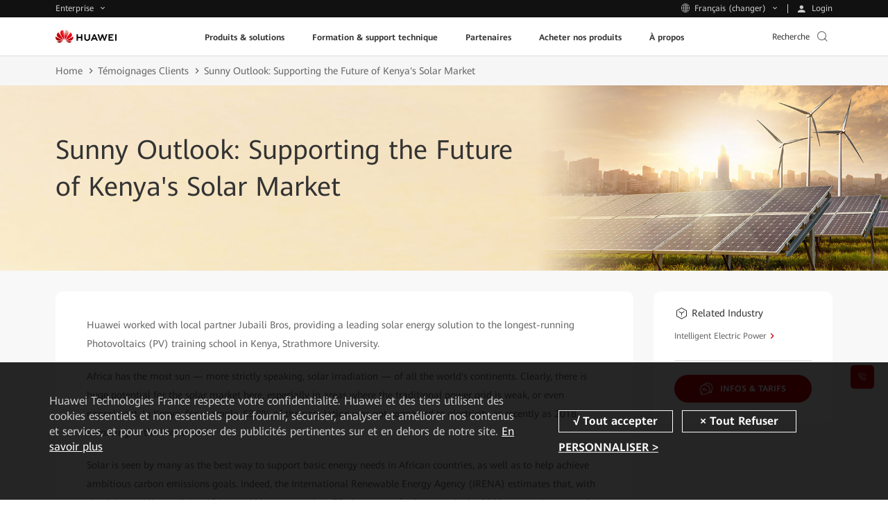

--- FILE ---
content_type: text/html
request_url: https://e.huawei.com/fr/case-studies/industries/energy/2021/fusionsolar-strathmore-university-kenya
body_size: 44755
content:
<!doctype html>
<html class="LANG-fr" lang=fr-fr>

  <head>
    <meta charset="UTF-8">
    <meta name="applicable-device" content="pc,mobile">
    <meta http-equiv="X-UA-Compatible" content="IE=edge,chrome=1">
    <meta name="viewport" content="width=device-width, user-scalable=no, initial-scale=1.0, maximum-scale=1.0, minimum-scale=1.0">
    <meta name="baidu-site-verification" content="nsMgQr28vc" />
    <meta name="Tactic_Code" content="01MHQHQ231W002L" />
    <meta http-equiv="x-dns-prefetch-control" content="on">
    <meta name="templateName" content="base">
    <title>Supporting Kenya&#39;s Solar Market | Huawei Enterprise</title>
    <meta name="keywords" content="Solar Energy, Inverter, Kenya, Africa" />
    <meta name="description" content="Huawei worked with local partner Jubaili Bros, providing a leading solar energy solution to the longest-running Photovoltaics (PV) training school in Kenya, Strathmore University." />
    <meta name="Item_Name" content="Supporting Kenya&#39;s Solar Market | Huawei Enterprise" />
    <meta name="Item_Id" content="1465365879440136648" />
    <meta name="Item_CreateDate" content="2025-12-29 13:04:47" />
    <meta name="Item_LastUpdateDate" content="2025-12-29 13:04:48" />
    <meta name="pep-template-version" content="0.0.1" />
    <!--share begin -->
    <meta property="og:title" content="Supporting Kenya&#39;s Solar Market | Huawei Enterprise">
    <meta property="og:description" content="Huawei worked with local partner Jubaili Bros, providing a leading solar energy solution to the longest-running Photovoltaics (PV) training school in Kenya, Strathmore University.">
    <meta property="og:image" content="https://e.huawei.com/marketingcloud/pep/asset/2000000101/images/about/huawei-enterprise/logo.jpg">
    <meta id="url-meta" property="og:url" content="https://e.huawei.com/fr/case-studies/industries/energy/2021/fusionsolar-strathmore-university-kenya">
    <meta property="og:site_name" content="Huawei Enterprise">
    <!--share end -->
    <!-- add twitter meta begin -->
    <meta name="twitter:card" content="summary">
    <meta name="twitter:title" content="Supporting Kenya&#39;s Solar Market | Huawei Enterprise">
    <meta name="twitter:description" content="Huawei worked with local partner Jubaili Bros, providing a leading solar energy solution to the longest-running Photovoltaics (PV) training school in Kenya, Strathmore University.">
    <meta name="twitter:image" content="https://e.huawei.com/marketingcloud/pep/asset/2000000101/images/about/huawei-enterprise/logo.jpg">
    <!-- add twitter meta end -->
    <meta property="og:type" content="website" />
    <link rel="canonical" href="https://e.huawei.com/fr/case-studies/industries/energy/2021/fusionsolar-strathmore-university-kenya" />
    <Link id='alternate_default' rel="alternate" hreflang="fr" href="e.huawei.com/fr/case-studies/industries/energy/2021/fusionsolar-strathmore-university-kenya" />
    <link id='alternate_en' rel="alternate" hreflang="en" href="/en/case-studies/industries/energy/2021/fusionsolar-strathmore-university-kenya" />
    <link id='alternate_sg' rel="alternate" hreflang="sg" href="/sg/case-studies/industries/energy/2021/fusionsolar-strathmore-university-kenya" />
    <link id='alternate_id' rel="alternate" hreflang="id" href="/id/case-studies/industries/energy/2021/fusionsolar-strathmore-university-kenya" />
    <link id='alternate_ph' rel="alternate" hreflang="ph" href="/ph/case-studies/industries/energy/2021/fusionsolar-strathmore-university-kenya" />
    <link id='alternate_my' rel="alternate" hreflang="my" href="/my/case-studies/industries/energy/2021/fusionsolar-strathmore-university-kenya" />
    <link id='alternate_za' rel="alternate" hreflang="za" href="/za/case-studies/industries/energy/2021/fusionsolar-strathmore-university-kenya" />
    <link id='alternate_hk' rel="alternate" hreflang="hk" href="/hk/case-studies/industries/energy/2021/fusionsolar-strathmore-university-kenya" />
    <link id='alternate_jp' rel="alternate" hreflang="jp" href="/jp/case-studies/industries/energy/2021/fusionsolar-strathmore-university-kenya" />
    <link id='alternate_th' rel="alternate" hreflang="th" href="/th/case-studies/industries/energy/2021/fusionsolar-strathmore-university-kenya" />
    <link id='alternate_se' rel="alternate" hreflang="se" href="/se/case-studies/industries/energy/2021/fusionsolar-strathmore-university-kenya" />
    <link id='alternate_de' rel="alternate" hreflang="de" href="/de/case-studies/industries/energy/2021/fusionsolar-strathmore-university-kenya" />
    <link id='alternate_kz' rel="alternate" hreflang="kz" href="/kz/case-studies/industries/energy/2021/fusionsolar-strathmore-university-kenya" />
    <link id='alternate_sa' rel="alternate" hreflang="sa" href="/sa/case-studies/industries/energy/2021/fusionsolar-strathmore-university-kenya" />
    <link id='alternate_eu' rel="alternate" hreflang="eu" href="/eu/case-studies/industries/energy/2021/fusionsolar-strathmore-university-kenya" />
    <link id='alternate_ae' rel="alternate" hreflang="ae" href="/ae/case-studies/industries/energy/2021/fusionsolar-strathmore-university-kenya" />
    <link id='alternate_tr' rel="alternate" hreflang="tr" href="/tr/case-studies/industries/energy/2021/fusionsolar-strathmore-university-kenya" />
    <link id='alternate_hu' rel="alternate" hreflang="hu" href="/hu/case-studies/industries/energy/2021/fusionsolar-strathmore-university-kenya" />
    <link id='alternate_cz' rel="alternate" hreflang="cz" href="/cz/case-studies/industries/energy/2021/fusionsolar-strathmore-university-kenya" />
    <link id='alternate_gr' rel="alternate" hreflang="gr" href="/gr/case-studies/industries/energy/2021/fusionsolar-strathmore-university-kenya" />
    <link id='alternate_ua' rel="alternate" hreflang="ua" href="/ua/case-studies/industries/energy/2021/fusionsolar-strathmore-university-kenya" />
    <link id='alternate_it' rel="alternate" hreflang="it" href="/it/case-studies/industries/energy/2021/fusionsolar-strathmore-university-kenya" />
    <link id='alternate_es' rel="alternate" hreflang="es" href="/es/case-studies/industries/energy/2021/fusionsolar-strathmore-university-kenya" />
    <link id='alternate_pl' rel="alternate" hreflang="pl" href="/pl/case-studies/industries/energy/2021/fusionsolar-strathmore-university-kenya" />
    <link id='alternate_mx' rel="alternate" hreflang="mx" href="/mx/case-studies/industries/energy/2021/fusionsolar-strathmore-university-kenya" />
    <link id='alternate_br' rel="alternate" hreflang="br" href="/br/case-studies/industries/energy/2021/fusionsolar-strathmore-university-kenya" />
    <link id='alternate_ma' rel="alternate" hreflang="ma" href="/ma/case-studies/industries/energy/2021/fusionsolar-strathmore-university-kenya" />
    <link id='alternate_at' rel="alternate" hreflang="at" href="/at/case-studies/industries/energy/2021/fusionsolar-strathmore-university-kenya" />
    <link id='alternate_au' rel="alternate" hreflang="au" href="/au/case-studies/industries/energy/2021/fusionsolar-strathmore-university-kenya" />
    <link rel="stylesheet" href="//e.huawei.com/cn/marketingcloud/pep/component/assets/css/e-base-en202412191042.css" />
    <script>
      window.$aioList = ["https://e.huawei.com/marketingcloud/pep/static/pep-breadcrumb/0.0.33", "https://e.huawei.com/marketingcloud/pep/static/pep-banner-2007/0.0.43", "https://e.huawei.com/cn/marketingcloud/pep/component/pep-success-story-detail/0.0.48", "https://e.huawei.com/marketingcloud/pep/static/pep-simple-richtext/0.0.35"];
      window.$aioCdnPrefix = 'https://crm.saas.huawei.com/portal/static/';
    </script>
    <script>
      window.gConfig = window.gConfig || {};
      window.gConfig.isMobile = /iPhone|iPad|iPod|Android/i.test(navigator.userAgent);
      var hClassName;
      if (window.gConfig.isMobile) {
        hClassName = ' phone';
      } else {
        hClassName = ' pc';
      }
      if (window.$aioList) {
        for (var i = 0; i < window.$aioList.length; i++) {
          if (window.$aioCdnPrefix) {
            if (window.$aioList[i].length > 0) {
              var link = document.createElement('link');
              link.rel = 'stylesheet';
              link.type = 'text/css';
              link.href = window.$aioList[i] + '/' + (window.gConfig.isMobile ? 'm' : 'pc') + '/index.css';
              document.head.appendChild(link);
            }
          } else {
            if (window.$aioList[i].length > 0) {
              var link = document.createElement('link');
              link.rel = 'stylesheet';
              link.type = 'text/css';
              link.href = 'https://res.hc-cdn.com/' + window.$aioList[i] + '/' + (window.gConfig.isMobile ? 'm' : 'pc') + '/index.css';
              document.head.appendChild(link);
            }
          }
        }
      }
      var root = document.documentElement;
      root.className += hClassName;
    </script>
    <meta name="pep-template-version" content="0.0.1" />
    <link type="image/x-icon" href="https://e.huawei.com/marketingcloud/pep/static/assets/favicon/favicon.ico" rel="icon" />
    <script type="text/javascript" src="//e.huawei.com/cn/marketingcloud/pep/component/assets/js/e-header-base-202411061105.js"></script>
    <script>
      $(document).ready(function() {
        $("input[name='thresholdForTCode']").val(17)
      })
    </script>
    <style>
      .e-module-202305151002.fix {
        position: fixed !important;
      }

      .pep-2076-generic.center .e-cistern-l .z_wujiaer .right .minisiteRegisterForm .ipt-row li.survey {
        width: 100%;
      }

      .pep-2076-generic .minisiteRegisterForm .ipt-block .ipt-checkbox-wrap .radio-label:hover em,
      .pep-2076-generic .minisiteRegisterForm .ipt-block .ipt-radio-wrap .radio-label:hover em,
      .pep-2076-generic .minisiteRegisterForm .ipt-block .ipt-textarea-wrap .radio-label:hover em {
        background: none;
      }

      .pep-2076-generic .minisiteRegisterForm .ipt-wrap .checkbox-label:hover em,
      .pep-2076-generic .minisiteRegisterForm .ipt-wrap .radio-label:hover em {
        background: none;
      }

      .pep-2076-generic .minisiteRegisterForm .ipt-wrap .checkbox-label {
        padding: 0px 3px !important;
        margin-left: 10px !important;
        display: -webkit-box !important;
      }

      .pep-2076-generic .minisiteRegisterForm .ipt-wrap .checkbox-label>span {
        padding-top: 2px !important;
        padding-left: 0px !important;
      }

      .pep-2076-generic .minisiteRegisterForm .ipt-block .ipt-radio-wrap .radio-label>input[type=radio]+span:before {
        left: -19px !important;
      }

      .e-module-202212091558 .minisiteRegisterForm .ipt-block .ipt-radio-wrap .radio-label>input[type=radio]+span:before {
        margin-right: -15px !important;
      }

      @media (max-width: 992px) {
        .e-module-202209060923 .storage-container .row>div.e-col-xl-12 .box {
          display: block !important;
        }
      }

      .pep-choose-product-fy-new-2015.e-module-202208120937 .e-bg {
        background-size: cover;
        background-position: center center;
      }

      .pep-2076-generic .ipt-col .J-mutil-select .J-select-option li {
        width: 100% !important;
      }

      @media (min-width: 1250px) {
        .pep-2076-generic.center .e-cistern-l .z_wujiaer .right .minisiteRegisterForm .ipt-row li {
          width: 100%
        }
      }

      @media (max-width: 750px) {
        .pep-2076-generic .minisiteRegisterForm .ipt-wrap .radio-label>span {
          font-size: 14px !important;
        }

        .pep-2076-generic .minisiteRegisterForm .ipt-wrap .checkbox-label>span {
          font-size: 14px !important;
        }
      }

      .e-module-202209210900 .header-new.on .main-header .nav-new .nav-ul-mob .wap-two .wap-con .e-cistern-l .wap-item-con .wap-item .wap-item-list1.three .level-one-li {
        width: 33%;
      }
    </style>
  </head>

  <body>
    <img src="https://e.huawei.com/marketingcloud/pep/asset/2000000101/images/about/huawei-enterprise/logo.jpg" style="opacity: 0;height: 0;display: none;" alt="" srcset="">
    <!--TODO This links will change according to env -->
    <input id="hfUserstate" type="hidden" value='/en/user' />
    <input type="hidden" id="hidLoginUrl" value="/external/api/services/pep/v1/account/login" />
    <input type="hidden" id="hidLogoutUrl" value="/external/api/services/pep/v1/account/logout" />
    <input type="hidden" id="appId" value="com.huawei.meta.crm.experiencecloud.eds">
    <div class="e-module-202208180950 nav-gblnav ebg-module-gblnav">
      <div class="top-nav-height">
        <div class="e-cistern-l con">
          <div class="pull-left">
            <div class="web-contact worldwide-link">
              <span> Enterprise </span>
              <!-- <i class="iconfont icon-user"></i> -->
            </div>
            <div class="worldwide-contact worldwide-link">
              <span> Français (changer)</span>
            </div>
          </div>
          <div class="pull-right login-box-wap">
            <a class="login"><span> Login </span></a>
            <a class="personal" href='/fr/myspace/accountinformation'><span>My Huawei </span></a>
            <a class="exits"><span>Logout </span></a>
          </div>
        </div>
      </div>
      <div class="top-nav-content">
        <div class="e-cistern-l">
          <div class="web-contact">
            <ul class="ul">
              <li class="li active">
                <h3 class="title">
                  <div>
                    <span>Enterprise</span>
                    <i class="iconfont icon-right"></i>
                  </div>
                </h3>
                <p>Produits, solutions et services pour les entreprises</p>
              </li>
              <li class="li">
                <h3 class="title">
                  <a rel="nofollow" href="https://www.huaweicloud.com/intl/en-us/" target="_blank" class="link">
                    <span>Huawei Cloud</span>
                    <i class="iconfont icon-right"></i>
                  </a>
                </h3>
                <p>
                  <a rel="nofollow" href="https://www.huaweicloud.com/intl/en-us/" target="_blank">Cloud products, solutions & services</a>
                </p>
              </li>
              <li class="li">
                <h3 class="title">
                  <a rel="nofollow" href="https://carrier.huawei.com/en/" target="_blank" class="link">
                    <span>Opérateurs</span>
                    <i class="iconfont icon-right"></i>
                  </a>
                </h3>
                <p>
                  <a rel="nofollow" href="https://carrier.huawei.com/en/" target="_blank">Produits, solutions et services pour les opérateurs</a>
                </p>
              </li>
              <li class="li">
                <h3 class="title">
                  <a rel="nofollow" href="https://consumer.huawei.com/fr/" target="_blank" class="link">
                    <span>Grand public</span>
                    <i class="iconfont icon-right"></i>
                  </a>
                </h3>
                <p>
                  <a rel="nofollow" href="https://consumer.huawei.com/fr/" target="_blank">Smartphones, PC, tablettes, montres et plus</a>
                </p>
              </li>
              <li class="li">
                <h3 class="title">
                  <a rel="nofollow" href="https://www.huawei.com/fr" target="_blank" class="link">
                    <span>Corporate</span>
                    <i class="iconfont icon-right"></i>
                  </a>
                </h3>
                <p>
                  <a rel="nofollow" href="https://www.huawei.com/fr" target="_blank">A propos de Huawei, presse, événements et plus</a>
                </p>
              </li>
            </ul>
          </div>
          <div class="worldwide-contact">
            <div class="worldwide-language">
              <i class="iconfont icon-diqiu"></i><span>Huawei Global - </span>
              <a href="/en">English</a>
            </div>
            <ul class="ul">
              <li class="columns1">
                <ul>
                  <div class="title-h6">Afrique</div>
                  <li>
                    <span>Afrique du Sud</span> - <a href="/za/">English</a>
                  </li>
                  <li>
                    <span>Maroc</span> - <a href="/ma/">Français</a>
                  </li>
                </ul>
                <ul>
                  <div class="title-h6">Amérique Latine</div>
                  <li>
                    <span>Brésil</span> - <a href="/br/">Português</a>
                  </li>
                  <li>
                    <span>Mexique</span> - <a href="/mx/">Español</a>
                  </li>
                </ul>
                <ul>
                  <div class="title-h6">Moyen-Orient</div>
                  <li>
                    <span>Emirats Arabes Unis</span> - <a href="/ae/">English</a>
                  </li>
                  <li>
                    <span>Arabie Saoudite</span> - <a href="/sa/">English</a>
                  </li>
                </ul>
              </li>
              <li class="columns2">
                <ul>
                  <div class="title-h6">Asie-Pacifique</div>
                  <li>
                    <span>Chine</span> - <a href="/cn/">简体中文</a>
                  </li>
                  <li>
                    <span>Australie</span> - <a href="/au/">English</a>
                  </li>
                  <li>
                    <span>Hong Kong, Chine</span> - <a href="/hk/">English</a>
                  </li>
                  <li>
                    <span>Indonésie</span> - <a href="/id/">English</a>
                  </li>
                  <li>
                    <span>Japon</span> - <a href="/jp/">日本語</a>
                  </li>
                  <li>
                    <span>Kazakhstan</span> - <a href="/kz/">русский</a>
                  </li>
                  <li>
                    <span>Malaisie</span> - <a href="/my/">English</a>
                  </li>
                  <li>
                    <span>Philippines</span> - <a href="/ph/">English</a>
                  </li>
                  <li>
                    <span>Singapour</span> - <a href="/sg/">English</a>
                  </li>
                  <li>
                    <span>Thaïlande</span> - <a href="/th/">ไทย</a>
                  </li>
                </ul>
              </li>
              <li class="columns2">
                <ul>
                  <div class="title-h6">Europe</div>
                  <li>
                    <span>Europe</span> - <a href="/eu/">English</a>
                  </li>
                  <li>
                    <span>Autriche</span> - <a href="/at/">Deutsch</a>
                  </li>
                  <li>
                    <span>Czech Republic</span> - <a href="/cz/">Czech</a>
                  </li>
                  <li>
                    <span>France</span> - <a href="/fr/">Français</a>
                  </li>
                  <li>
                    <span>Allemagne</span> - <a href="/de/">Deutsch</a>
                  </li>
                  <li>
                    <span>Grèce</span> - <a href="/gr/">Ελληνικά</a>
                  </li>
                  <li>
                    <span>Hongrie</span> - <a href="/hu/">Magyar nyelv</a>
                  </li>
                  <li>
                    <span>Italie</span> - <a href="/it/">Italiano</a>
                  </li>
                  <li>
                    <span>Pologn</span> - <a href="/pl/">polski</a>
                  </li>
                  <li>
                    <span>Suède</span> - <a href="/se">English</a>
                  </li>
                  <li>
                    <span>Espagne</span> - <a href="/es/">Español</a>
                  </li>
                  <li>
                    <span>Türkiye</span> - <a href="/tr/">Türkçe</a>
                  </li>
                  <li>
                    <span>Ukraine</span> - <a href="/ua/">Українська мова</a>
                  </li>
                </ul>
              </li>
            </ul>
          </div>
        </div>
      </div>
    </div>
    <script type='module'>
      $(document).ready(() => {
        var cookies = document.cookie;

        function loginSuccessHandle(data) {
          try {
            //PC
            $('.ebg-module-gblnav .top-nav-height .con').addClass('certification');
            //wap
            $('.zl-pc-header-box .main-header .nav-new').addClass('certification');
            $.cookie('accountid', data?.UserName || data?.name, {
              path: '/'
            });
            $.cookie('usertype', data?.UserType || data?.userType, {
              path: '/'
            });
            //å–å¾—ç”¨æˆ·ç±»åž‹å¹¶è®¾ç½®cookie
            $.cookie('wwwusertype', data?.WWWUserType, {
              path: '/'
            });
            $.cookie('SpaceUpdateCount', data?.UpdateCount, {
              path: '/'
            });
            $('.top-nav-height .con .login-box-wap .exits').css("display", "block")
            $('.top-nav-height .con .login-box-wap .personal').css("display", "block")
            $('.top-nav-height .con .login-box-wap .login').css("display", "none")
            $('.exits').click(() => {
              const link = "https://e.huawei.com" + $("#hidLogoutUrl").val() + "?redirect=" + encodeURI(window.location)
              $('.exits').attr("href", link);
            });
            $('.personal').click(() => {
              const link = "https://e.huawei.com/fr/myspace/accountinformation"
              $('.personal').attr("href", link);
            });
            try {
              if (productForPartners && typeof productForPartners == 'function') {
                productForPartners();
                return false;
              } else {
                console.log('no productForPartners function');
              }
            } catch (error) {}
          } catch (e) {
            console.error(e);
          }
        }

        function loginFailHandle() {
          $.cookie('accountid', null, {
            path: '/'
          });
          $.cookie('usertype', null, {
            path: '/'
          });
          $.cookie('wwwusertype', null, {
            path: '/'
          });
          $.cookie('SpaceUpdateCount', null, {
            path: '/'
          });
          $('.login').click(() => {
            let currentUrl = window.location.href;
            currentUrl = currentUrl.replace('.cn', '.com');
            const link = "https://e.huawei.com" + $("#hidLoginUrl").val() + "?redirect=" + encodeURI(currentUrl);
            $('.login').attr("href", link);
          });
        }

        function useMeApi() {
          const userStatusUrl = 'https://e.huawei.com/external/api/services/pep/v1/support/userQuery';
          $.ajax({
            url: userStatusUrl,
            dataType: 'json',
            cache: false,
            async: true,
            success: function(data) {
              loginSuccessHandle(data?.data[0])
            },
            error: function(ex) {
              loginFailHandle()
            },
          })
        }
        useMeApi();
      })
    </script>
    <div class="e-block e-module-202209210900" style="background:#ffffff;">
      <div class="">
        <div class="e-con">
          <div class="zl-pc-header-box headerNew ">
            <header class="header-new zl-pc-header">
              <div class="e-cistern-l main-header">
                <a href="/fr" class="logo">
                  <img alt="Huawei" src="https://e.huawei.com/marketingcloud/pep/asset/20000001/template/huaweilogo-new.png" class="img-block" />
                </a>
                <nav class="nav-new">
                  <!-- mob导航 -->
                  <div class="nav-ul-mob">
                    <div class="wap-first">
                      <div class="e-cistern-l">
                        <ul class="wap-one-ul">
                          <li data-key="nav_0" class="li">
                            <div class="box">
                              <span class="e-font-bold"> Produits &amp; solutions </span>
                              <i class="iconfont icon-right"></i>
                            </div>
                          </li>
                          <li data-key="nav_1" class="li">
                            <div class="box">
                              <span class="e-font-bold"> Formation &amp; support technique </span>
                              <i class="iconfont icon-right"></i>
                            </div>
                          </li>
                          <li data-key="nav_2" class="li">
                            <div class="box">
                              <span class="e-font-bold"> Partenaires </span>
                              <i class="iconfont icon-right"></i>
                            </div>
                          </li>
                          <li data-key="nav_3" class="li">
                            <div class="box">
                              <span class="e-font-bold"> Acheter nos produits </span>
                              <i class="iconfont icon-right"></i>
                            </div>
                          </li>
                          <li data-key="nav_4" class="li">
                            <div class="box">
                              <span class="e-font-bold"> À propos </span>
                              <i class="iconfont icon-right"></i>
                            </div>
                          </li>
                        </ul>
                        <div class="underline" style="width: 0px;"></div>
                        <div class="hea-mob-btns">
                          <div class="hea-btn hea-btn1">
                            <span class="iconfont icon-yewu"></span>
                            <p>Enterprise</p>
                          </div>
                          <div class="hea-btn hea-btn2">
                            <span class="iconfont icon-diqiu2"></span>
                            <p>Français (changer)</p>
                          </div>
                          <div class="hea-btn hea-btn3">
                            <a class="m-login">
                              <span class="iconfont icon-denglu"></span>
                              <p>Login</p>
                            </a>
                          </div>
                          <div class="hea-btn hea-btn4">
                            <a class="m-personal">
                              <span class="iconfont icon-denglu"></span>
                              <p>My Huawei</p>
                            </a>
                          </div>
                        </div>
                        <div class="log-out e-link-box">
                          <p>
                            <a class="e-link-black-16-3 m-exits">
                              <span class="text">Logout</span>
                              <span class="iconfont icon-right"></span>
                            </a>
                          </p>
                        </div>
                      </div>
                      <script type="module">
                        $(document).ready(() => {
                          $('.m-exits').click(() => {
                            const link = "https://e.huawei.com" + $("#hidLogoutUrl").val() + "?rediurl=" + encodeURI(window.location)
                            $('.m-exits').attr("href", link);
                          });
                          $('.m-personal').click(() => {
                            const link = "https://e.huawei.com/fr/myspace/accountinformation"
                            $('.m-personal').attr("href", link);
                          });
                          $('.m-login').click(() => {
                            const link = "https://e.huawei.com" + $("#hidLoginUrl").val() + "?redirect=" + encodeURI(window.location)
                            $('.m-login').attr("href", link);
                          });
                        })
                      </script>
                    </div>
                    <!-- backButtonText should be changed  !!TODO -->
                    <div class="wap-two" style=" display: none;">
                      <!-- 产品解决方案 -->
                      <div class="wap-con">
                        <div class="e-cistern-l">
                          <div class="back-pre">
                            <span class="iconfont icon-left"></span>
                            <span>Back Menu</span>
                          </div>
                          <div class="wap-item-con ">
                            <h3 class="e-font-bold">Produits &amp; solutions</h3>
                            <div class='wap-item one'>
                              <ul class="wap-item-list1 one   cplis   ">
                                <li class="level-one-li ">
                                  <p class=" arrow-dw01">Products</p>
                                  <ul class="wap-item-list2">
                                    <li class="level-two-li level-two-li-link level-two-li1">
                                      <p class="level-txt2">Enterprise Networking</p>
                                      <ul class="wap-item-list3  ">
                                        <div class="wap-item-list3-con e-scroll-vrt-d1-1">
                                          <li class="level-three-li">
                                            <p class="level-txt3">
                                              <a href="/fr/products/switches" target="_self">
                                                <span class="text">Network Switches</span>
                                              </a>
                                            </p>
                                          </li>
                                          <li class="level-three-li">
                                            <p class="level-txt3">
                                              <a href="/fr/products/routers" target="_self">
                                                <span class="text">Routeurs</span>
                                              </a>
                                            </p>
                                          </li>
                                          <li class="level-three-li">
                                            <p class="level-txt3">
                                              <a href="/fr/products/wlan" target="_self">
                                                <span class="text">WLAN</span>
                                              </a>
                                            </p>
                                          </li>
                                          <li class="level-three-li">
                                            <p class="level-txt3">
                                              <a href="/fr/products/security" target="_self">
                                                <span class="text">Produits de Sécurité Réseau</span>
                                              </a>
                                            </p>
                                          </li>
                                          <li class="level-three-li">
                                            <p class="level-txt3">
                                              <a href="/fr/solutions/enterprise-network/campus-network" target="_self">
                                                <span class="text">Réseau de Campus</span>
                                              </a>
                                            </p>
                                          </li>
                                          <li class="level-three-li">
                                            <p class="level-txt3">
                                              <a href="/fr/solutions/enterprise-network/data-center-network" target="_self">
                                                <span class="text">Réseau de Centre de Données</span>
                                              </a>
                                            </p>
                                          </li>
                                          <li class="level-three-li">
                                            <p class="level-txt3">
                                              <a href="/fr/solutions/enterprise-network/wide-area-network" target="_self">
                                                <span class="text">Solution WAN</span>
                                              </a>
                                            </p>
                                          </li>
                                          <li class="level-three-li">
                                            <p class="level-txt3">
                                              <a href="/fr/solutions/enterprise-network/security" target="_self">
                                                <span class="text">Sécurité Réseau</span>
                                              </a>
                                            </p>
                                          </li>
                                          <li class="level-three-li">
                                            <p class="level-txt3">
                                              <a rel="1" href="/fr/products/network-analysis" target="_self">
                                                <span class="text">Logiciel de Gestion, Contrôle et Analyse du Réseau</span>
                                              </a>
                                            </p>
                                          </li>
                                        </div>
                                        <div class="e-link-box">
                                          <p>
                                            <a href="/fr/solutions/enterprise-network" target="_self" class="e-link-black-16-3">
                                              <span class="text">Réseaux d&#39;entreprise</span>
                                              <span class="iconfont icon-xiala1"></span>
                                            </a>
                                          </p>
                                        </div>
                                      </ul>
                                    </li>
                                    <li class="level-two-li level-two-li-link level-two-li1">
                                      <p class="level-txt2">Optical Networking</p>
                                      <ul class="wap-item-list3  ">
                                        <div class="wap-item-list3-con e-scroll-vrt-d1-1">
                                          <li class="level-three-li">
                                            <p class="level-txt3">
                                              <a href="/fr/products/optical-access" target="_self">
                                                <span class="text">Optical Access</span>
                                              </a>
                                            </p>
                                          </li>
                                          <li class="level-three-li">
                                            <p class="level-txt3">
                                              <a href="/fr/products/optical-transmission" target="_self">
                                                <span class="text">Optical Transmission</span>
                                              </a>
                                            </p>
                                          </li>
                                          <li class="level-three-li">
                                            <p class="level-txt3">
                                              <a href="/fr/products/optical-terminal" target="_self">
                                                <span class="text">Optical Terminal</span>
                                              </a>
                                            </p>
                                          </li>
                                          <li class="level-three-li">
                                            <p class="level-txt3">
                                              <a href="/fr/products/optical-sensing" target="_self">
                                                <span class="text">Optical Sensing</span>
                                              </a>
                                            </p>
                                          </li>
                                          <li class="level-three-li">
                                            <p class="level-txt3">
                                              <a href="/fr/products/network-analysis" target="_self">
                                                <span class="text">Logiciel de Gestion, Contrôle et Analyse du Réseau</span>
                                              </a>
                                            </p>
                                          </li>
                                        </div>
                                        <div class="e-link-box">
                                          <p>
                                            <a href="/fr/solutions/enterprise-optical-network" target="_self" class="e-link-black-16-3">
                                              <span class="text">Réseaux optiques pour entreprise</span>
                                              <span class="iconfont icon-xiala1"></span>
                                            </a>
                                          </p>
                                        </div>
                                      </ul>
                                    </li>
                                    <li class="level-two-li level-two-li-link level-two-li1">
                                      <p class="level-txt2">Stockage de données OceanStor</p>
                                      <ul class="wap-item-list3  ">
                                        <div class="wap-item-list3-con e-scroll-vrt-d1-1">
                                          <li class="level-three-li">
                                            <p class="level-txt3">
                                              <a href="/fr/products/storage/all-flash-storage" target="_self">
                                                <span class="text">Stockage All-Flash</span>
                                              </a>
                                            </p>
                                          </li>
                                          <li class="level-three-li">
                                            <p class="level-txt3">
                                              <a href="/fr/products/storage/scale-out-storage" target="_self">
                                                <span class="text">Stockage Scale-Out</span>
                                              </a>
                                            </p>
                                          </li>
                                          <li class="level-three-li">
                                            <p class="level-txt3">
                                              <a href="/fr/products/storage/hybrid-flash-storage" target="_self">
                                                <span class="text">Stockage flash hybride</span>
                                              </a>
                                            </p>
                                          </li>
                                          <li class="level-three-li">
                                            <p class="level-txt3">
                                              <a href="/fr/products/storage/computational-storage" target="_self">
                                                <span class="text">Stockage informatique</span>
                                              </a>
                                            </p>
                                          </li>
                                          <li class="level-three-li">
                                            <p class="level-txt3">
                                              <a href="/fr/products/storage/hci" target="_self">
                                                <span class="text">Infrastructure hyperconvergée (HCI)</span>
                                              </a>
                                            </p>
                                          </li>
                                          <li class="level-three-li">
                                            <p class="level-txt3">
                                              <a href="/fr/products/storage/disk-enclosure" target="_self">
                                                <span class="text">Smart Disk Enclosure</span>
                                              </a>
                                            </p>
                                          </li>
                                          <li class="level-three-li">
                                            <p class="level-txt3">
                                              <a href="/fr/products/storage/oceanprotect" target="_self">
                                                <span class="text">Data Protection</span>
                                              </a>
                                            </p>
                                          </li>
                                          <li class="level-three-li">
                                            <p class="level-txt3">
                                              <a href="/fr/products/storage/data-management" target="_self">
                                                <span class="text">Gestion des data centers</span>
                                              </a>
                                            </p>
                                          </li>
                                          <li class="level-three-li">
                                            <p class="level-txt3">
                                              <a href="/fr/solutions/storage/virtualization/datacenter-virtualization" target="_self">
                                                <span class="text">Virtualisation du data center (DCS)</span>
                                              </a>
                                            </p>
                                          </li>
                                        </div>
                                        <div class="e-link-box">
                                          <p>
                                            <a href="/fr/products/storage" target="_self" class="e-link-black-16-3">
                                              <span class="text">Stockage de données</span>
                                              <span class="iconfont icon-xiala1"></span>
                                            </a>
                                          </p>
                                        </div>
                                      </ul>
                                    </li>
                                    <li class="level-two-li level-two-li-link level-two-li1">
                                      <p class="level-txt2">Intelligent Collaboration</p>
                                      <ul class="wap-item-list3  ">
                                        <div class="wap-item-list3-con e-scroll-vrt-d1-1">
                                          <li class="level-three-li">
                                            <p class="level-txt3">
                                              <a href="/fr/products/enterprise-collaboration/cloudlink" target="_self">
                                                <span class="text">Huawei CloudLink Video Conferencing Platform</span>
                                              </a>
                                            </p>
                                          </li>
                                          <li class="level-three-li">
                                            <p class="level-txt3">
                                              <a href="/ae/products/enterprise-collaboration/ideahub" target="_self">
                                                <span class="text">HUAWEI IdeaHub</span>
                                              </a>
                                            </p>
                                          </li>
                                        </div>
                                        <div class="e-link-box">
                                          <p>
                                            <a href="/fr/solutions/enterprise-collaboration" target="_self" class="e-link-black-16-3">
                                              <span class="text">Collaboration intelligente</span>
                                              <span class="iconfont icon-xiala1"></span>
                                            </a>
                                          </p>
                                        </div>
                                      </ul>
                                    </li>
                                    <li class="level-two-li level-two-li-link level-two-li1">
                                      <p class="level-txt2">Enterprise Wireless</p>
                                      <ul class="wap-item-list3  ">
                                        <div class="wap-item-list3-con e-scroll-vrt-d1-1">
                                          <li class="level-three-li">
                                            <p class="level-txt3">
                                              <a href="/fr/solutions/enterprise-wireless/industry-wireless" target="_self">
                                                <span class="text">Industry Wireless</span>
                                              </a>
                                            </p>
                                          </li>
                                          <li class="level-three-li">
                                            <p class="level-txt3">
                                              <a href="/fr/solutions/enterprise-wireless/enterprise-microwave" target="_self">
                                                <span class="text">Enterprise Microwave</span>
                                              </a>
                                            </p>
                                          </li>
                                          <li class="level-three-li">
                                            <p class="level-txt3">
                                              <a href="/fr/solutions/enterprise-wireless/enterprise-cloud-core" target="_self">
                                                <span class="text">Enterprise Cloud Core</span>
                                              </a>
                                            </p>
                                          </li>
                                        </div>
                                        <div class="e-link-box">
                                          <p>
                                            <a href="/fr/solutions/enterprise-wireless" target="_self" class="e-link-black-16-3">
                                              <span class="text">Wireless pour entreprises</span>
                                              <span class="iconfont icon-xiala1"></span>
                                            </a>
                                          </p>
                                        </div>
                                      </ul>
                                    </li>
                                    <li class="level-two-li level-two-li-link level-two-li1">
                                      <p class="level-txt2">Enterprise Services and Software</p>
                                      <ul class="wap-item-list3  ">
                                        <div class="wap-item-list3-con e-scroll-vrt-d1-1">
                                          <li class="level-three-li">
                                            <p class="level-txt3">
                                              <a href="/fr/solutions/services/ict-integration" target="_self">
                                                <span class="text">ICT Rollout and Integration Service</span>
                                              </a>
                                            </p>
                                          </li>
                                          <li class="level-three-li">
                                            <p class="level-txt3">
                                              <a href="/fr/solutions/services/o-m-operation-support-service" target="_self">
                                                <span class="text">ICT O&amp;M and Operation Support Service</span>
                                              </a>
                                            </p>
                                          </li>
                                          <li class="level-three-li">
                                            <p class="level-txt3">
                                              <a href="/fr/solutions/services/learning-and-certification" target="_self">
                                                <span class="text">Service de formation et de certification</span>
                                              </a>
                                            </p>
                                          </li>
                                          <li class="level-three-li">
                                            <p class="level-txt3">
                                              <a href="/fr/solutions/services/software-service" target="_self">
                                                <span class="text">Software Platform and Service</span>
                                              </a>
                                            </p>
                                          </li>
                                        </div>
                                        <div class="e-link-box">
                                          <p>
                                            <a href="/fr/solutions/services" target="_self" class="e-link-black-16-3">
                                              <span class="text">Services numériques</span>
                                              <span class="iconfont icon-xiala1"></span>
                                            </a>
                                          </p>
                                        </div>
                                      </ul>
                                    </li>
                                    <li class="level-two-li level-two-li-link level-two-li1">
                                      <p class="level-txt2">Management System</p>
                                      <ul class="wap-item-list3  ">
                                        <div class="wap-item-list3-con e-scroll-vrt-d1-1">
                                          <li class="level-three-li">
                                            <p class="level-txt3">
                                              <a href="/fr/products/esight" target="_self">
                                                <span class="text">eSight ICT Unified Management Systems</span>
                                              </a>
                                            </p>
                                          </li>
                                        </div>
                                      </ul>
                                    </li>
                                    <li class="level-two-li level-two-li-link level-two-li1">
                                      <p class="level-txt2">Huawei Cloud</p>
                                      <ul class="wap-item-list3  ">
                                        <div class="wap-item-list3-con e-scroll-vrt-d1-1">
                                          <li class="level-three-li">
                                            <p class="level-txt3">
                                              <a href="/fr/products/computing/huawei-cloud/huawei-cloud-stack" target="_self">
                                                <span class="text">HUAWEI CLOUD Stack</span>
                                              </a>
                                            </p>
                                          </li>
                                        </div>
                                        <div class="e-link-box">
                                          <p>
                                            <a href="/fr/products/computing/huawei-cloud" target="_self" class="e-link-black-16-3">
                                              <span class="text">Huawei Cloud Home</span>
                                              <span class="iconfont icon-xiala1"></span>
                                            </a>
                                          </p>
                                        </div>
                                      </ul>
                                    </li>
                                    <li class="level-two-li level-two-li-link level-two-li1">
                                      <p class="level-txt2">HUAWEI eKit</p>
                                      <ul class="wap-item-list3  ">
                                        <div class="wap-item-list3-con e-scroll-vrt-d1-1">
                                          <li class="level-three-li">
                                            <p class="level-txt3">
                                              <a href="/fr/products/huawei-kunling-home/huawei-kunling-series" target="_self">
                                                <span class="text">HUAWEI eKit</span>
                                              </a>
                                            </p>
                                          </li>
                                        </div>
                                        <div class="e-link-box">
                                          <p>
                                            <a href="/fr/products/huawei-ekit-home" target="_self" class="e-link-black-16-3">
                                              <span class="text">Huawei eKit Website</span>
                                              <span class="iconfont icon-xiala1"></span>
                                            </a>
                                          </p>
                                        </div>
                                      </ul>
                                    </li>
                                  </ul>
                                </li>
                                <li class="level-one-li ">
                                  <p class=" arrow-dw01">Product Portfolio</p>
                                  <ul class="wap-item-list2">
                                    <li class="level-two-li level-two-li-no">
                                      <p class="level-txt2">
                                        <a href="/fr/solutions/data-center" target="_self">
                                          <span class="text">Data Center</span>
                                          <span class="iconfont icon-arrow-r-2"></span>
                                        </a>
                                      </p>
                                    </li>
                                    <li class="level-two-li level-two-li-no">
                                      <p class="level-txt2">
                                        <a href="/fr/solutions/digital-site" target="_self">
                                          <span class="text">Digital Site</span>
                                          <span class="iconfont icon-arrow-r-2"></span>
                                        </a>
                                      </p>
                                    </li>
                                    <li class="level-two-li level-two-li-no">
                                      <p class="level-txt2">
                                        <a href="/fr/solutions/campus" target="_self">
                                          <span class="text">Intelligent Campus</span>
                                          <span class="iconfont icon-arrow-r-2"></span>
                                        </a>
                                      </p>
                                    </li>
                                    <li class="level-two-li level-two-li-no">
                                      <p class="level-txt2">
                                        <a href="/fr/solutions/wan" target="_self">
                                          <span class="text">Wide Area Network</span>
                                          <span class="iconfont icon-arrow-r-2"></span>
                                        </a>
                                      </p>
                                    </li>
                                  </ul>
                                </li>
                                <li class="level-one-li ">
                                  <p class=" arrow-dw01">Industries</p>
                                  <ul class="wap-item-list2">
                                    <li class="level-two-li level-two-li-no">
                                      <p class="level-txt2">
                                        <a href="/fr/industries/commercial-market" target="_self">
                                          <span class="text">Marché Commercial</span>
                                          <span class="iconfont icon-arrow-r-2"></span>
                                        </a>
                                      </p>
                                    </li>
                                    <li class="level-two-li level-two-li-no">
                                      <p class="level-txt2">
                                        <a href="/fr/industries/education" target="_self">
                                          <span class="text">Éducation</span>
                                          <span class="iconfont icon-arrow-r-2"></span>
                                        </a>
                                      </p>
                                    </li>
                                    <li class="level-two-li level-two-li-no">
                                      <p class="level-txt2">
                                        <a href="/fr/industries/grid" target="_self">
                                          <span class="text">Electric Power</span>
                                          <span class="iconfont icon-arrow-r-2"></span>
                                        </a>
                                      </p>
                                    </li>
                                    <li class="level-two-li level-two-li-no">
                                      <p class="level-txt2">
                                        <a href="/fr/industries/finance" target="_self">
                                          <span class="text">Finance</span>
                                          <span class="iconfont icon-arrow-r-2"></span>
                                        </a>
                                      </p>
                                    </li>
                                    <li class="level-two-li level-two-li-no">
                                      <p class="level-txt2">
                                        <a href="/fr/industries/government" target="_self">
                                          <span class="text">Gouvernement</span>
                                          <span class="iconfont icon-arrow-r-2"></span>
                                        </a>
                                      </p>
                                    </li>
                                    <li class="level-two-li level-two-li-no">
                                      <p class="level-txt2">
                                        <a href="/fr/industries/healthcare" target="_self">
                                          <span class="text">Healthcare</span>
                                          <span class="iconfont icon-arrow-r-2"></span>
                                        </a>
                                      </p>
                                    </li>
                                    <li class="level-two-li level-two-li-no">
                                      <p class="level-txt2">
                                        <a href="/fr/industries/ict-service-provider" target="_self">
                                          <span class="text">ISP</span>
                                          <span class="iconfont icon-arrow-r-2"></span>
                                        </a>
                                      </p>
                                    </li>
                                    <li class="level-two-li level-two-li-no">
                                      <p class="level-txt2">
                                        <a href="/fr/industries/manufacturing" target="_self">
                                          <span class="text">Manufacturing</span>
                                          <span class="iconfont icon-arrow-r-2"></span>
                                        </a>
                                      </p>
                                    </li>
                                    <li class="level-two-li level-two-li-no">
                                      <p class="level-txt2">
                                        <a href="/fr/industries/mining" target="_self">
                                          <span class="text">Mine</span>
                                          <span class="iconfont icon-arrow-r-2"></span>
                                        </a>
                                      </p>
                                    </li>
                                    <li class="level-two-li level-two-li-no">
                                      <p class="level-txt2">
                                        <a href="/fr/industries/oil-gas" target="_self">
                                          <span class="text">Oil and Gas</span>
                                          <span class="iconfont icon-arrow-r-2"></span>
                                        </a>
                                      </p>
                                    </li>
                                    <li class="level-two-li level-two-li-no">
                                      <p class="level-txt2">
                                        <a href="/fr/industries/retail" target="_self">
                                          <span class="text">Retail</span>
                                          <span class="iconfont icon-arrow-r-2"></span>
                                        </a>
                                      </p>
                                    </li>
                                    <li class="level-two-li level-two-li-no">
                                      <p class="level-txt2">
                                        <a href="/fr/industries/transportation" target="_self">
                                          <span class="text">Transport</span>
                                          <span class="iconfont icon-arrow-r-2"></span>
                                        </a>
                                      </p>
                                    </li>
                                  </ul>
                                </li>
                              </ul>
                              <div class="nav-mob-btns">
                                <div class="e-cistern-l">
                                  <div class="nav-mob-btn">
                                    <a href="/fr/products-and-solutions/new-products" target="_self">
                                      <span>New Products</span>
                                      <span class="iconfont  icon-tiaozhuan"></span>
                                    </a>
                                  </div>
                                  <div class="nav-mob-btn">
                                    <a href="/fr/products-and-solutions" target="_self">
                                      <span>Produits &amp; solutions</span>
                                      <span class="iconfont  icon-xiala1"></span>
                                    </a>
                                  </div>
                                  <div class="nav-mob-btn">
                                    <a href="/fr/resource/material-center" target="_self">
                                      <span>Centre de ressources</span>
                                      <span class="iconfont  icon-xiala1"></span>
                                    </a>
                                  </div>
                                </div>
                              </div>
                              <div class="pr-bg"></div>
                            </div>
                          </div>
                        </div>
                      </div>
                      <div class="wap-con">
                        <div class="e-cistern-l">
                          <div class="back-pre">
                            <span class="iconfont icon-left"></span>
                            <span>Back Menu</span>
                          </div>
                          <div class="wap-item-con ">
                            <h3 class="e-font-bold">Formation &amp; support technique</h3>
                            <div class='wap-item two'>
                              <ul class="wap-item-list1 two   cplis   ">
                                <li class="level-one-li ">
                                  <div class="nav-list-con arrow-dw01">
                                    <a rel="nofollow" href="https://support.huawei.com/enterprise/fr/service-support" class="e-link-black-16-3 nav-list">
                                      <span class="text">Centre de support</span>
                                      <span class="iconfont  icon-xiala1"></span>
                                    </a>
                                  </div>
                                  <ul class="wap-item-list2">
                                    <li class="level-two-li level-two-li-no">
                                      <p class="level-txt2">
                                        <a rel="nofollow" href="https://weiknow-de.gts.huawei.com/weiknow/#/question?locale=fr_FR&amp;lang=fr&amp;source=Enterprise" target="_self">
                                          <span class="text">Support en ligne</span>
                                          <span class="iconfont icon-arrow-r-2"></span>
                                        </a>
                                      </p>
                                    </li>
                                    <li class="level-two-li level-two-li-no">
                                      <p class="level-txt2">
                                        <a rel="nofollow" href="https://netcare-de.gts.huawei.com/servicecareweb/#/servicerequest" target="_self">
                                          <span class="text">Demande de service</span>
                                          <span class="iconfont icon-arrow-r-2"></span>
                                        </a>
                                      </p>
                                    </li>
                                    <li class="level-two-li level-two-li-no">
                                      <p class="level-txt2">
                                        <a href="/fr/about/service-hotline" target="_self">
                                          <span class="text">Hotline</span>
                                          <span class="iconfont icon-arrow-r-2"></span>
                                        </a>
                                      </p>
                                    </li>
                                    <li class="level-two-li level-two-li-no">
                                      <p class="level-txt2">
                                        <a rel="nofollow" href="https://support.huawei.com/enterprise/fr/tool" target="_self">
                                          <span class="text">Outils</span>
                                          <span class="iconfont icon-arrow-r-2"></span>
                                        </a>
                                      </p>
                                    </li>
                                    <li class="level-two-li level-two-li-no">
                                      <p class="level-txt2">
                                        <a rel="nofollow" href="https://support.huawei.com/enterprise/ecareWechat?lang=fr" target="_self">
                                          <span class="text">Suivi de maintenance</span>
                                          <span class="iconfont icon-arrow-r-2"></span>
                                        </a>
                                      </p>
                                    </li>
                                    <li class="level-two-li level-two-li-no">
                                      <p class="level-txt2">
                                        <a rel="nofollow" href="https://support.huawei.com/rmaweb/en/rma" target="_self">
                                          <span class="text">Suivi RMA (retour)</span>
                                          <span class="iconfont icon-arrow-r-2"></span>
                                        </a>
                                      </p>
                                    </li>
                                    <li class="level-two-li level-two-li-no">
                                      <p class="level-txt2">
                                        <a rel="nofollow" href="https://app.huawei.com/isdp/" target="_self">
                                          <span class="text">Obtenir une licence</span>
                                          <span class="iconfont icon-arrow-r-2"></span>
                                        </a>
                                      </p>
                                    </li>
                                    <li class="level-two-li level-two-li-no">
                                      <p class="level-txt2">
                                        <a rel="nofollow" href="https://support.huawei.com/enterprise/en/warranty/ENEWS1000006975" target="_self">
                                          <span class="text">Garantie</span>
                                          <span class="iconfont icon-arrow-r-2"></span>
                                        </a>
                                      </p>
                                    </li>
                                    <div class="e-link-box">
                                      <p>
                                        <a rel="nofollow" href="https://support.huawei.com/enterprise/en/service-Support" target="_self" class="e-link-black-16-3">
                                          <span class="text">View all Service Support</span>
                                          <span class="iconfont icon-right"></span>
                                        </a>
                                      </p>
                                    </div>
                                  </ul>
                                </li>
                                <li class="level-one-li ">
                                  <p class=" arrow-dw01">Support produit</p>
                                  <ul class="wap-item-list2">
                                    <li class="level-two-li level-two-li-no">
                                      <p class="level-txt2">
                                        <a rel="nofollow" href="https://support.huawei.com/enterprise/fr/doc/index.html" target="_self">
                                          <span class="text">Documentation</span>
                                          <span class="iconfont icon-arrow-r-2"></span>
                                        </a>
                                      </p>
                                    </li>
                                    <li class="level-two-li level-two-li-no">
                                      <p class="level-txt2">
                                        <a rel="nofollow" href="https://support.huawei.com/enterprise/fr/software/index.html" target="_self">
                                          <span class="text">Téléchargement de logiciels</span>
                                          <span class="iconfont icon-arrow-r-2"></span>
                                        </a>
                                      </p>
                                    </li>
                                    <li class="level-two-li level-two-li-no">
                                      <p class="level-txt2">
                                        <a rel="nofollow" href="https://support.huawei.com/enterprise/fr/knowledge/" target="_self">
                                          <span class="text">Base de connaissances</span>
                                          <span class="iconfont icon-arrow-r-2"></span>
                                        </a>
                                      </p>
                                    </li>
                                    <li class="level-two-li level-two-li-no">
                                      <p class="level-txt2">
                                        <a rel="nofollow" href="https://support.huawei.com/enterprise/fr/bulletins/" target="_self">
                                          <span class="text">Bulletins</span>
                                          <span class="iconfont icon-arrow-r-2"></span>
                                        </a>
                                      </p>
                                    </li>
                                    <li class="level-two-li level-two-li-no">
                                      <p class="level-txt2">
                                        <a rel="nofollow" href="https://support.huawei.com/enterprise/en/multimedia" target="_self">
                                          <span class="text">Portail multimédia</span>
                                          <span class="iconfont icon-arrow-r-2"></span>
                                        </a>
                                      </p>
                                    </li>
                                    <li class="level-two-li level-two-li-no">
                                      <p class="level-txt2">
                                        <a rel="nofollow" href="https://info.support.huawei.com/network/ptmngsys/Web/OnlineCourse/en/index.html" target="_self">
                                          <span class="text">Formations en ligne</span>
                                          <span class="iconfont icon-arrow-r-2"></span>
                                        </a>
                                      </p>
                                    </li>
                                    <li class="level-two-li level-two-li-no">
                                      <p class="level-txt2">
                                        <a rel="nofollow" href="https://support.huawei.com/enterprise/fr/multilingual-documents/switches-pid-1482605678974" target="_self">
                                          <span class="text">Documents multilingues</span>
                                          <span class="iconfont icon-arrow-r-2"></span>
                                        </a>
                                      </p>
                                    </li>
                                  </ul>
                                </li>
                                <li class="level-one-li ">
                                  <p class=" arrow-dw01">Support - Solutions industrielles</p>
                                  <ul class="wap-item-list2">
                                    <li class="level-two-li level-two-li-no">
                                      <p class="level-txt2">
                                        <a rel="nofollow" href="https://support.huawei.com/enterprise/fr/category/government-pid-1617681662136?submodel=doc" target="_self">
                                          <span class="text">Administrations</span>
                                          <span class="iconfont icon-arrow-r-2"></span>
                                        </a>
                                      </p>
                                    </li>
                                    <li class="level-two-li level-two-li-no">
                                      <p class="level-txt2">
                                        <a rel="nofollow" href="https://support.huawei.com/enterprise/fr/category/financial-services-pid-1617703101403?submodel=doc" target="_self">
                                          <span class="text">Finance</span>
                                          <span class="iconfont icon-arrow-r-2"></span>
                                        </a>
                                      </p>
                                    </li>
                                    <li class="level-two-li level-two-li-no">
                                      <p class="level-txt2">
                                        <a rel="nofollow" href="https://support.huawei.com/enterprise/fr/category/construction-real-estate-pid-1617703282142?submodel=doc" target="_self">
                                          <span class="text">Construction / Immobilier</span>
                                          <span class="iconfont icon-arrow-r-2"></span>
                                        </a>
                                      </p>
                                    </li>
                                  </ul>
                                </li>
                                <li class="level-one-li ">
                                  <div class="nav-list-con arrow-dw01">
                                    <a href="https://e.huawei.com/en/talent/portal/#/" class="e-link-black-16-3 nav-list">
                                      <span class="text">Training and Certification</span>
                                      <span class="iconfont  icon-xiala1"></span>
                                    </a>
                                  </div>
                                  <ul class="wap-item-list2">
                                    <li class="level-two-li level-two-li-link level-two-li1">
                                      <p class="level-txt2">Ressources de formation</p>
                                      <ul class="wap-item-list3  ">
                                        <div class="wap-item-list3-con e-scroll-vrt-d1-1">
                                          <li class="level-three-li">
                                            <p class="level-txt3">
                                              <a href="https://e.huawei.com/en/talent/learning/#/home?productTags=&amp;productName=&amp;navType=learningNavKey" target="_self">
                                                <span class="text">Formations &amp; classes</span>
                                              </a>
                                            </p>
                                          </li>
                                        </div>
                                      </ul>
                                    </li>
                                    <li class="level-two-li level-two-li-link level-two-li1">
                                      <p class="level-txt2">Certification</p>
                                      <ul class="wap-item-list3  ">
                                        <div class="wap-item-list3-con e-scroll-vrt-d1-1">
                                          <li class="level-three-li">
                                            <p class="level-txt3">
                                              <a href="https://e.huawei.com/en/talent/cert/#/careerCert" target="_self">
                                                <span class="text">Certification de compétences</span>
                                              </a>
                                            </p>
                                          </li>
                                          <li class="level-three-li">
                                            <p class="level-txt3">
                                              <a href="https://e.huawei.com/en/talent/cert/#/specialistCert?navType=SpecialistCertifications" target="_self">
                                                <span class="text">Certification spécialisée</span>
                                              </a>
                                            </p>
                                          </li>
                                        </div>
                                      </ul>
                                    </li>
                                    <li class="level-two-li level-two-li-link level-two-li1">
                                      <p class="level-txt2">ICT Academy</p>
                                      <ul class="wap-item-list3  ">
                                        <div class="wap-item-list3-con e-scroll-vrt-d1-1">
                                          <li class="level-three-li">
                                            <p class="level-txt3">
                                              <a href="https://e.huawei.com/en/talent/ict-academy/#/home" target="_self">
                                                <span class="text">Présentation de l&#39;ICT Academy</span>
                                              </a>
                                            </p>
                                          </li>
                                          <li class="level-three-li">
                                            <p class="level-txt3">
                                              <a href="https://e.huawei.com/en/talent/ict-academy/#/ict-courses-list" target="_self">
                                                <span class="text">Catalogue des formations</span>
                                              </a>
                                            </p>
                                          </li>
                                          <li class="level-three-li">
                                            <p class="level-txt3">
                                              <a href="https://e.huawei.com/en/talent/#/ict/contest?compId=85131973" target="_self">
                                                <span class="text">Compétition pratique</span>
                                              </a>
                                            </p>
                                          </li>
                                          <li class="level-three-li">
                                            <p class="level-txt3">
                                              <a href="https://e.huawei.com/en/talent/#/ict/contest?compId=85131975&amp;code=C002" target="_self">
                                                <span class="text">Compétition innovation</span>
                                              </a>
                                            </p>
                                          </li>
                                          <li class="level-three-li">
                                            <p class="level-txt3">
                                              <a href="https://e.huawei.com/en/talent/#/organization/search?type=Academy" target="_self">
                                                <span class="text">Recherche - ICT Academy</span>
                                              </a>
                                            </p>
                                          </li>
                                        </div>
                                      </ul>
                                    </li>
                                    <li class="level-two-li level-two-li-link level-two-li1">
                                      <p class="level-txt2">Partenaire de formation</p>
                                      <ul class="wap-item-list3  ">
                                        <div class="wap-item-list3-con e-scroll-vrt-d1-1">
                                          <li class="level-three-li">
                                            <p class="level-txt3">
                                              <a href="https://e.huawei.com/en/talent/halp/#/home" target="_self">
                                                <span class="text">Présentation</span>
                                              </a>
                                            </p>
                                          </li>
                                          <li class="level-three-li">
                                            <p class="level-txt3">
                                              <a href="https://e.huawei.com/en/talent/#/organization/search?type=HALP" target="_self">
                                                <span class="text">Recherche - HALP</span>
                                              </a>
                                            </p>
                                          </li>
                                        </div>
                                      </ul>
                                    </li>
                                    <li class="level-two-li level-two-li-link level-two-li1">
                                      <p class="level-txt2">Formation pour entreprises</p>
                                      <ul class="wap-item-list3  ">
                                        <div class="wap-item-list3-con e-scroll-vrt-d1-1">
                                          <li class="level-three-li">
                                            <p class="level-txt3">
                                              <a href="/fr/solutions/services/learning-and-certification" target="_self">
                                                <span class="text">Introduction of Enterprise Training</span>
                                              </a>
                                            </p>
                                          </li>
                                          <li class="level-three-li">
                                            <p class="level-txt3">
                                              <a href="/fr/solutions/services/learning-and-certification/management-talent" target="_self">
                                                <span class="text">Digital Leadership Training</span>
                                              </a>
                                            </p>
                                          </li>
                                          <li class="level-three-li">
                                            <p class="level-txt3">
                                              <a href="/fr/solutions/services/learning-and-certification/business-talent" target="_self">
                                                <span class="text">Industry Digital Talent Training</span>
                                              </a>
                                            </p>
                                          </li>
                                          <li class="level-three-li">
                                            <p class="level-txt3">
                                              <a href="/fr/solutions/services/learning-and-certification/technical-talent" target="_self">
                                                <span class="text">ICT Technical Training</span>
                                              </a>
                                            </p>
                                          </li>
                                        </div>
                                      </ul>
                                    </li>
                                    <li class="level-two-li level-two-li-link level-two-li1">
                                      <p class="level-txt2">Plus d&#39;infos</p>
                                      <ul class="wap-item-list3  ">
                                        <div class="wap-item-list3-con e-scroll-vrt-d1-1">
                                          <li class="level-three-li">
                                            <p class="level-txt3">
                                              <a href="https://e.huawei.com/en/talent/#/news/home" target="_self">
                                                <span class="text">Centre d&#39;information</span>
                                              </a>
                                            </p>
                                          </li>
                                        </div>
                                      </ul>
                                    </li>
                                  </ul>
                                </li>
                              </ul>
                              <div class="nav-mob-btns">
                                <div class="e-cistern-l">
                                  <div class="nav-mob-btn">
                                    <a rel="nofollow" href="https://support.huawei.com/enterprise/fr/index.html" target="_blank">
                                      <span>Support technique</span>
                                      <span class="iconfont  icon-tiaozhuan"></span>
                                    </a>
                                  </div>
                                  <div class="nav-mob-btn">
                                    <a rel="nofollow" href="https://forum.huawei.com/enterprise/fr/index.html" target="_blank">
                                      <span>Communauté</span>
                                      <span class="iconfont  icon-tiaozhuan"></span>
                                    </a>
                                  </div>
                                </div>
                              </div>
                              <div class="learn-bg"></div>
                            </div>
                          </div>
                        </div>
                      </div>
                      <div class="wap-con">
                        <div class="e-cistern-l">
                          <div class="back-pre">
                            <span class="iconfont icon-left"></span>
                            <span>Back Menu</span>
                          </div>
                          <div class="wap-item-con ">
                            <h3 class="e-font-bold">Partenaires</h3>
                            <div class='wap-item three'>
                              <ul class="wap-item-list1 three   cplis   ">
                                <li class="level-one-li ">
                                  <p class=" arrow-dw01">Devenir partenaire</p>
                                  <ul class="wap-item-list2">
                                    <li class="level-two-li level-two-li-no">
                                      <p class="level-txt2">
                                        <a rel="nofollow" href="https://partner.huawei.com/eplus/#/en/web/channel-partner-overview-en" target="_self">
                                          <span class="text">Rejoignez le programme Partenaires Sales</span>
                                          <span class="iconfont icon-arrow-r-2"></span>
                                        </a>
                                      </p>
                                    </li>
                                    <li class="level-two-li level-two-li-no">
                                      <p class="level-txt2">
                                        <a rel="nofollow" href="https://partner.huawei.com/eplus/#/en/web/service-partner-overview-en" target="_self">
                                          <span class="text">Rejoignez le programme Partenaires Service</span>
                                          <span class="iconfont icon-arrow-r-2"></span>
                                        </a>
                                      </p>
                                    </li>
                                    <li class="level-two-li level-two-li-no">
                                      <p class="level-txt2">
                                        <a rel="nofollow" href="https://partner.huawei.com/eplus/#/en/web/solution-partner-detail-overview" target="_self">
                                          <span class="text">Rejoignez le programme Partenaires Solutions</span>
                                          <span class="iconfont icon-arrow-r-2"></span>
                                        </a>
                                      </p>
                                    </li>
                                  </ul>
                                </li>
                                <li class="level-one-li ">
                                  <p class=" arrow-dw01">Politique partenaires</p>
                                  <ul class="wap-item-list2">
                                    <li class="level-two-li level-two-li-no">
                                      <p class="level-txt2">
                                        <a rel="nofollow" href="https://partner.huawei.com/eplus/#/aui/en/web/partner-policy-en" target="_self">
                                          <span class="text">Politique partenaires</span>
                                          <span class="iconfont icon-arrow-r-2"></span>
                                        </a>
                                      </p>
                                    </li>
                                  </ul>
                                </li>
                                <li class="level-one-li ">
                                  <p class=" arrow-dw01">Support coopératif</p>
                                  <ul class="wap-item-list2">
                                    <li class="level-two-li level-two-li-no">
                                      <p class="level-txt2">
                                        <a rel="nofollow" href="https://partner.huawei.com/university/weben/home/home.html" target="_self">
                                          <span class="text">Huawei Partner University</span>
                                          <span class="iconfont icon-arrow-r-2"></span>
                                        </a>
                                      </p>
                                    </li>
                                    <li class="level-two-li level-two-li-no">
                                      <p class="level-txt2">
                                        <a rel="nofollow" href="https://partner.huawei.com/bdtoolkits/portal/#/bidding/home?lang=en_US" target="_self">
                                          <span class="text">Partner Bidding &amp; Network Design Toolkits</span>
                                          <span class="iconfont icon-arrow-r-2"></span>
                                        </a>
                                      </p>
                                    </li>
                                    <li class="level-two-li level-two-li-no">
                                      <p class="level-txt2">
                                        <a rel="nofollow" href="https://partner.huawei.com/edg/portal/index.html#/?lang=en" target="_self">
                                          <span class="text">Huawei Partner Marketing WorkSpace</span>
                                          <span class="iconfont icon-arrow-r-2"></span>
                                        </a>
                                      </p>
                                    </li>
                                  </ul>
                                </li>
                              </ul>
                              <div class="nav-mob-btns">
                                <div class="e-cistern-l">
                                  <div class="nav-mob-btn">
                                    <a rel="nofollow" href="https://partner.huawei.com/#/aui/en/web/worldwide" target="_blank">
                                      <span>Accueil partenaires</span>
                                      <span class="iconfont  icon-tiaozhuan"></span>
                                    </a>
                                  </div>
                                </div>
                              </div>
                              <div class=""></div>
                            </div>
                          </div>
                        </div>
                      </div>
                      <div class="wap-con">
                        <div class="e-cistern-l">
                          <div class="back-pre">
                            <span class="iconfont icon-left"></span>
                            <span>Back Menu</span>
                          </div>
                          <div class="wap-item-con ">
                            <h3 class="e-font-bold">Acheter nos produits</h3>
                            <div class='wap-item four'>
                              <div class="newbuy-con">
                                <ul class="wap-item-list1 four  howBuy cplist2    ">
                                  <li class="level-one-li buy-bgw">
                                    <p class=" arrow-dw01">Chatbot</p>
                                    <ul class="wap-item-list2 buy-bgw">
                                      <div class="buy-tip">
                                        <span class="buy-txt">Instantly find the answers to all your questions about Huawei products and solutions.</span>
                                        <div class="e-link-box">
                                          <p>
                                            <a rel="nofollow" href="https://weiknow-de.gts.huawei.com/weiknow/#/question?locale=fr_FR&amp;lang=fr&amp;source=Enterprise
" class="e-link-black-16-3" target="_blank">
                                              <span class="text">Ask Now</span>
                                              <span class="iconfont icon-right"></span>
                                            </a>
                                          </p>
                                        </div>
                                      </div>
                                    </ul>
                                  </li>
                                  <li class="level-one-li buy-bgw">
                                    <p class=" arrow-dw01">Connaître nos tarifs</p>
                                    <ul class="wap-item-list2 buy-bgw">
                                      <div class="buy-tip">
                                        <span class="buy-txt">Looking to make a purchase? Leave your details and we&#39;ll be in touch.</span>
                                        <div class="e-link-box">
                                          <p>
                                            <a href="/fr/how-to-buy/get-price-info?source_website=01MHQHQ231W002L" class="e-link-black-16-3" target="_self">
                                              <span class="text">Get in Touch</span>
                                              <span class="iconfont icon-right"></span>
                                            </a>
                                          </p>
                                        </div>
                                      </div>
                                    </ul>
                                  </li>
                                  <li class="level-one-li buy-bgw">
                                    <p class=" arrow-dw01">Trouver un revendeur</p>
                                    <ul class="wap-item-list2 buy-bgw">
                                      <div class="buy-tip">
                                        <span class="buy-txt">Trouvez les informations de contact du revendeur le plus proche.</span>
                                        <div class="e-link-box">
                                          <p>
                                            <a rel="nofollow" href="https://partner.huawei.com/eplus/#/aui/en/web/findpartner" class="e-link-black-16-3" target="_self">
                                              <span class="text">Trouver un revendeur</span>
                                              <span class="iconfont icon-right"></span>
                                            </a>
                                          </p>
                                        </div>
                                      </div>
                                    </ul>
                                  </li>
                                </ul>
                              </div>
                              <div class="nav-mob-btns">
                                <div class="e-cistern-l">
                                  <div class="nav-mob-btn">
                                    <a href="/fr/how-to-buy" target="_blank">
                                      <span>Acheter nos produits</span>
                                      <span class="iconfont  icon-xiala1"></span>
                                    </a>
                                  </div>
                                </div>
                              </div>
                              <div class="buy-bg"></div>
                            </div>
                          </div>
                        </div>
                      </div>
                      <div class="wap-con">
                        <div class="e-cistern-l">
                          <div class="back-pre">
                            <span class="iconfont icon-left"></span>
                            <span>Back Menu</span>
                          </div>
                          <div class="wap-item-con ">
                            <h3 class="e-font-bold">À propos</h3>
                            <div class='wap-item five'>
                              <ul class="wap-item-list1 five   cplis   ">
                                <li class="level-one-li ">
                                  <div class="nav-list-con arrow-dw01">
                                    <a href="https://e.huawei.com/fr/about/huawei-enterprise" class="e-link-black-16-3 nav-list">
                                      <span class="text">À propos de Huawei Enterprise</span>
                                      <span class="iconfont  icon-xiala1"></span>
                                    </a>
                                  </div>
                                  <ul class="wap-item-list2">
                                    <li class="level-two-li level-two-li-no">
                                      <p class="level-txt2">
                                        <a href="/fr/news" target="_self">
                                          <span class="text">Actualités</span>
                                          <span class="iconfont icon-arrow-r-2"></span>
                                        </a>
                                      </p>
                                    </li>
                                    <li class="level-two-li level-two-li-no">
                                      <p class="level-txt2">
                                        <a href="/fr/events" target="_self">
                                          <span class="text">Événements</span>
                                          <span class="iconfont icon-arrow-r-2"></span>
                                        </a>
                                      </p>
                                    </li>
                                    <li class="level-two-li level-two-li-no">
                                      <p class="level-txt2">
                                        <a href="/fr/case-studies" target="_self">
                                          <span class="text">Études de cas</span>
                                          <span class="iconfont icon-arrow-r-2"></span>
                                        </a>
                                      </p>
                                    </li>
                                    <li class="level-two-li level-two-li-no">
                                      <p class="level-txt2">
                                        <a href="https://e.huawei.com/fr/videolist" target="_self">
                                          <span class="text">Vidéos</span>
                                          <span class="iconfont icon-arrow-r-2"></span>
                                        </a>
                                      </p>
                                    </li>
                                    <li class="level-two-li level-two-li-no">
                                      <p class="level-txt2">
                                        <a href="/fr/ict-insights" target="_self">
                                          <span class="text">ICT Insights</span>
                                          <span class="iconfont icon-arrow-r-2"></span>
                                        </a>
                                      </p>
                                    </li>
                                    <li class="level-two-li level-two-li-no">
                                      <p class="level-txt2">
                                        <a href="/fr/blogs" target="_self">
                                          <span class="text">Blog</span>
                                          <span class="iconfont icon-arrow-r-2"></span>
                                        </a>
                                      </p>
                                    </li>
                                  </ul>
                                </li>
                                <li class="level-one-li ">
                                  <p class=" arrow-dw01">À la une</p>
                                  <ul class="wap-item-list2">
                                    <li class="level-two-li level-two-li-no">
                                      <p class="level-txt2">
                                        <a href="/fr/topic/digital-cities" target="_self">
                                          <span class="text">City of Intelligence</span>
                                          <span class="iconfont icon-arrow-r-2"></span>
                                        </a>
                                      </p>
                                    </li>
                                    <li class="level-two-li level-two-li-no">
                                      <p class="level-txt2">
                                        <a href="https://e.huawei.com/fr/topic/stories-100" target="_self">
                                          <span class="text">100 Intelligent Transformation Stories</span>
                                          <span class="iconfont icon-arrow-r-2"></span>
                                        </a>
                                      </p>
                                    </li>
                                  </ul>
                                </li>
                                <li class="level-one-li ">
                                  <div class="nav-list-con arrow-dw01">
                                    <a href="/fr/how-to-buy/contact-us" class="e-link-black-16-3 nav-list">
                                      <span class="text">Contact</span>
                                      <span class="iconfont  icon-xiala1"></span>
                                    </a>
                                  </div>
                                  <ul class="wap-item-list2">
                                    <li class="level-two-li level-two-li-no">
                                      <p class="level-txt2">
                                        <a href="/fr/about/service-hotline" target="_self">
                                          <span class="text">Global Service Hotline</span>
                                          <span class="iconfont icon-arrow-r-2"></span>
                                        </a>
                                      </p>
                                    </li>
                                    <li class="level-two-li level-two-li-no">
                                      <p class="level-txt2">
                                        <a href="/fr/about/global-branch-office" target="_self">
                                          <span class="text">Bureaux locaux</span>
                                          <span class="iconfont icon-arrow-r-2"></span>
                                        </a>
                                      </p>
                                    </li>
                                  </ul>
                                </li>
                              </ul>
                              <div class="us-bg"></div>
                            </div>
                          </div>
                        </div>
                      </div>
                    </div>
                  </div>
                </nav>
                <div class="search-btn">
                  <div class="search-icon ">
                    <span>Recherche</span>
                    <i class="iconfont icon-sousuo"></i>
                    <!-- <i class="iconfont icon-guanbi-1009"></i> -->
                  </div>
                </div>
                <a id="mob-menubtn" title="菜单">
                  <i class="iconfont icon-menu"></i>
                </a>
                <a id="close-menubtn" title="关闭">
                  <!-- 22221010原icon-close替为icon-guanbi-1009 -->
                  <i class="iconfont icon-guanbi-1009"></i>
                </a>
              </div>
              <div class="pep-search search-con-box searching" style="display: none;">
                <div class="searching-box active">
                  <div class="e-cistern-l">
                    <!-- 22221010原icon-close替为icon-guanbi-1009 -->
                    <i class="iconfont icon-guanbi-1009 close-search"></i>
                    <div class="nav-searchbit-box productSupportDivNew" id="productSupportDivNew" data-type="all">
                      <input type="text" data-type="PRODUCT_SUPPORT" autocomplete="off" placeholder="Router" class="nav-searchbit-text support_input_focus ui-autocomplete-input" id="txtSearch_Navigation" onkeydown="EnterSupportSearch(this)">
                      <a class="find-support Find_support">
                        <i class="iconfont icon-sousuo"></i>
                      </a>
                      <!-- 22221010原icon-close替为icon-guanbi-1009 -->
                      <i class="iconfont icon-guanbi-1009 clear-search" style="display: none;"></i>
                      <input type="hidden" value="Router" class="inputInfohint">
                      <input type="hidden" value="" class="searchHint">
                      <input type="hidden" value="" class="searchSuggestTerm">
                      <input type="hidden" value="zh" class="Find_Language">
                      <ul class="searching-tip zl-pc-searching-tip" style="display: block;">
                        <!-- 搜索历史20220928 -->
                        <li class="ui-menu-title ui-menu-show1 ui-menu-del search-history-title">
                          <font style="vertical-align: inherit;">
                            <font style="vertical-align: inherit;"> History</font>
                          </font><span class="iconfont  icon-shanchu0914"></span>
                        </li>
                        <li class="ui-menu-item ui-menu-show1 search-history ">
                        </li>
                        <!-- 搜索热词20220928 -->
                        <li id="hot-words-ui-title" class="ui-menu-title ui-menu-show1 search-hot-title">
                          <font style="vertical-align: inherit;">
                            <font style="vertical-align: inherit;">Popular search</font>
                          </font>
                        </li>
                        <li id="hot-words-ui-items" class="ui-menu-item ui-menu-show1 search-hot"> </li>
                        <!-- 网页直达20220928 -->
                        <li id="web-direct-ui-title" class="ui-menu-title ui-menu-show2 search-direct-title" style="display: none;">
                          <font style="vertical-align: inherit;">
                            <font style="vertical-align: inherit;">Quick access</font>
                          </font>
                        </li>
                        <li id="web-direct-ui-items" class="ui-menu-item ui-menu-show2 search-direct" style="display: none;"> </li>
                        <!-- 网页直达20220928 -->
                        <li id="suggestion-ui-title" class="ui-menu-title ui-menu-show2 search-suggest-title" style="display: none;">
                          <font style="vertical-align: inherit;">Recommended</font>
                        </li>
                        <li id="suggestion-ui-items" class="ui-menu-item ui-menu-show2 search-suggest" style="display: none;"> </li>
                      </ul>
                    </div>
                  </div>
                </div>
                <script>
                  window.gConfig = window.gConfig || {};
                  window.gConfig.seed = window.gConfig.seed || [];
                  window.gConfig.seed.push({
                    name: '@cloud/pep-search',
                    data: {
                      "packages": {
                        "@cloud/pep-search": {
                          "path": "//e.huawei.com/cn/marketingcloud/pep/component/pep-search/",
                          "version": "lst"
                        },
                        "@cloud/lazyload": {
                          "path": "//e.huawei.com/cn/marketingcloud/pep/component/assets/js/utils/cnpm-lazyload/2.0.8/",
                          "version": "2.0.8"
                        },
                        "@cloud/link-to": {
                          "path": "//e.huawei.com/cn/marketingcloud/pep/component/assets/js/utils/cnpm-link-to/3.1.9/",
                          "version": "3.1.9"
                        },
                        "@cloud/portal-utils": {
                          "path": "//e.huawei.com/cn/marketingcloud/pep/component/assets/js/utils/cnpm-portal-utils/1.4.20/",
                          "version": "1.4.20"
                        },
                        "@cloud/xtemplate-runtime": {
                          "path": "//e.huawei.com/cn/marketingcloud/pep/component/assets/js/utils/cnpm-xtemplate-runtime/1.0.1/",
                          "version": "1.0.1"
                        }
                      },
                      "modules": {
                        "@cloud/pep-search/m/index": {
                          "requires": ["@cloud/xtemplate-runtime", "@cloud/portal-utils"]
                        },
                        "@cloud/pep-search/pc/index": {
                          "requires": ["@cloud/xtemplate-runtime", "@cloud/portal-utils"]
                        }
                      }
                    }
                  })
                </script>
              </div>
            </header>
            <!-- 20220922pc下拉黑色背景 -->
            <div class="newpcbg" style="display: none;"></div>
          </div>
        </div>
      </div>
    </div>
    <div data-mod-id="pep-breadcrumb_3c851650d1d7e812ae31bd4c31f55e8c">
      <div data-mod-name-pc="@cloud/pep-breadcrumb/pc/index" data-mod-name-m="@cloud/pep-breadcrumb/m/index" data-mod-name="pep-breadcrumb" class="layout-breadcrumb e-module-202209051504">
        <div class="cistern clearfix e-cistern-l">
          <ul>
            <li>
              <span class="iconfont icon-right"></span>
              <a href="/fr/">Home</a>
            </li>
            <li>
              <span class="iconfont icon-right"></span>
              <a href="/fr/case-studies">Témoignages Clients</a>
            </li>
            <li>
              <span class="iconfont icon-right"></span>
              <a style="cursor: context-menu;">Sunny Outlook: Supporting the Future of Kenya&#39;s Solar Market</a>
            </li>
          </ul>
        </div>
        <script>
          window.gConfig = window.gConfig || {};
          window.gConfig.seed = window.gConfig.seed || [];
          window.gConfig.seed.push({
            name: '@cloud/pep-breadcrumb',
            data: {
              "packages": {
                "@cloud/pep-breadcrumb": {
                  "path": "//e.huawei.com/marketingcloud/pep/static/pep-breadcrumb/",
                  "version": "lst"
                },
                "@cloud/lazyload": {
                  "path": "//e.huawei.com/marketingcloud/pep/static/assets/js/utils/cnpm-lazyload/2.0.8/",
                  "version": "2.0.8"
                },
                "@cloud/link-to": {
                  "path": "//e.huawei.com/marketingcloud/pep/static/assets/js/utils/cnpm-link-to/3.1.9/",
                  "version": "3.1.9"
                },
                "@cloud/portal-utils": {
                  "path": "//e.huawei.com/marketingcloud/pep/static/assets/js/utils/cnpm-portal-utils/1.4.20/",
                  "version": "1.4.20"
                },
                "@cloud/xtemplate-runtime": {
                  "path": "//e.huawei.com/marketingcloud/pep/static/assets/js/utils/cnpm-xtemplate-runtime/1.0.1/",
                  "version": "1.0.1"
                }
              },
              "modules": {
                "@cloud/pep-breadcrumb/m/index": {
                  "requires": ["@cloud/xtemplate-runtime", "@cloud/portal-utils"]
                },
                "@cloud/pep-breadcrumb/pc/index": {
                  "requires": ["@cloud/xtemplate-runtime", "@cloud/portal-utils"]
                }
              }
            }
          })
        </script>
      </div>
    </div>
    <div data-mod-id="pep-banner-2007_83d1b41d9f16c46ed4b8b7683c8c487e">
      <div data-mod-name-pc="@cloud/pep-banner-2007/pc/index" data-mod-name-m="@cloud/pep-banner-2007/m/index" data-mod-name="pep-banner-2007" class="e-block e-module-202208161027  h400Text e-muban e-muban1" data-auto-time="" data-scroll-id="pep-banner-2007" data-section-key="">
        <div class="">
          <div class="e-con">
            <div class="swiper-container">
              <!-- 配置top-banner-->
              <ul class="swiper-wrapper" style="">
                <li class="swiper-slide swiper-no-swiping e-align-left-xl e-align-left-sm isBlackFont e-pt-xl-0 e-pt-sm-0" data-swiper-slide-index="0">
                  <div class="e-bg" data-src="//e.huawei.com/-/mediae/EBG/Images/case-study/2021/fusionsolar-strathmore-university-kenya/banner-pc.jpg" style="">
                    <div class="e-lazy">
                      <img src="//e.huawei.com/marketingcloud/pep/static/assets/img/opacity0.png" class="e-replace-img" data-xl="//e.huawei.com/-/mediae/EBG/Images/case-study/2021/fusionsolar-strathmore-university-kenya/banner-pc.jpg" data-sm="//e.huawei.com/-/mediae/EBG/Images/case-study/2021/fusionsolar-strathmore-university-kenya/banner-wap.jpg" alt="Sunny Outlook: Supporting the Future of Kenya&#39;s Solar Market" title="Sunny Outlook: Supporting the Future of Kenya&#39;s Solar Market" data-original="//e.huawei.com/-/mediae/EBG/Images/case-study/2021/fusionsolar-strathmore-university-kenya/banner-pc.jpg" />
                    </div>
                  </div>
                  <div class="e-box">
                    <div class="e-cistern-l">
                      <div class="text">
                        <!--可以配置：新版的对齐方式。 pc端跟移动端文字到顶部的位置： e-pt-xl-0 ~ 100 、  e-pt-sm-0 ~ 100-->
                        <h1 class="title"> Sunny Outlook: Supporting the Future of Kenya's Solar Market </h1>
                        <p class="subtitle">
                        </p>
                        <div class="e-btn-box">
                        </div>
                      </div>
                    </div>
                  </div>
                </li>
              </ul>
              <span class="swiper-notification" aria-live="assertive" aria-atomic="true" />
            </div>
          </div>
        </div>
        <script>
          window.gConfig = window.gConfig || {};
          window.gConfig.seed = window.gConfig.seed || [];
          window.gConfig.seed.push({
            name: '@cloud/pep-banner-2007',
            data: {
              "packages": {
                "@cloud/pep-banner-2007": {
                  "path": "//e.huawei.com/marketingcloud/pep/static/pep-banner-2007/",
                  "version": "lst"
                },
                "@cloud/lazyload": {
                  "path": "//e.huawei.com/marketingcloud/pep/static/assets/js/utils/cnpm-lazyload/2.0.8/",
                  "version": "2.0.8"
                },
                "@cloud/link-to": {
                  "path": "//e.huawei.com/marketingcloud/pep/static/assets/js/utils/cnpm-link-to/3.1.9/",
                  "version": "3.1.9"
                },
                "@cloud/portal-utils": {
                  "path": "//e.huawei.com/marketingcloud/pep/static/assets/js/utils/cnpm-portal-utils/1.4.20/",
                  "version": "1.4.20"
                },
                "@cloud/xtemplate-runtime": {
                  "path": "//e.huawei.com/marketingcloud/pep/static/assets/js/utils/cnpm-xtemplate-runtime/1.0.1/",
                  "version": "1.0.1"
                }
              },
              "modules": {
                "@cloud/pep-banner-2007/m/index": {
                  "requires": ["@cloud/xtemplate-runtime", "@cloud/portal-utils"]
                },
                "@cloud/pep-banner-2007/pc/index": {
                  "requires": ["@cloud/xtemplate-runtime", "@cloud/portal-utils"]
                }
              }
            }
          })
        </script>
      </div>
    </div>
    <div data-mod-id="pep-success-story-detail_860b3545325042e58e81a240272bd5dd">
      <style>
        :root {
          --background-icon: url(https://e.huawei.com/marketingcloud/pep/asset/20000001/pep-success-story-detail/2046-markicon.png)
        }
      </style>
      <div data-mod-name-pc="@cloud/pep-success-story-detail/pc/index" data-mod-name-m="@cloud/pep-success-story-detail/m/index" data-mod-name="pep-success-story-detail" class="e-block e-module-202211150926 e-block-tb anchorpoint" style="background-color: #f8f8f8">
        <input type="hidden" id="releaseStatus" value=>
        <input type="hidden" id="autoPlayOnPc" value="yes">
        <input type="hidden" id="autoPlayOnMobile" value="no">
        <div class="e-cistern-l">
          <div class="e-titles">
          </div>
          <div class="e-con">
            <div class="case-studies-detail">
              <div class="case-studies-con left-item">
                <p class="text">Huawei worked with local partner Jubaili Bros, providing a leading solar energy solution to the longest-running Photovoltaics (PV) training school in Kenya, Strathmore University.</p>
                <p class="text">Africa has the most sun &mdash; more strictly speaking, solar irradiation &mdash; of all the world's continents. Clearly, there is huge potential for the solar market here, especially in areas where the traditional power grid is weak, or even nonexistent. In Kenya, for example, 63.8% of the population was not connected to electricity as recently as 2018, according to the World Bank.</p>
                <p class="text">Solar is seen by many as the best way to support basic energy needs in African countries, as well as to help achieve ambitious carbon emissions goals. Indeed, the International Renewable Energy Agency (IRENA) estimates that, with the right enabling policies, Africa could have more than 70 gigawatts of solar capacity by 2030, supporting around 21 million households.</p>
                <h5 class="title scrollposition">Challenges for Kenya's Solar Industry</h5>
                <p class="text">But, somewhat, paradoxically, although it has plenty of sun, Africa is probably the least developed continent in terms of both total PV capacity and access to electricity. One of the key challenges for the wider adoption of solar energy, then, is <a href="https://e.huawei.com/en/industries/education">education</a> and training. Providing a new generation of African engineers with the latest technology and most up-to-date skills is key &mdash; particularly given how fast the PV sector has evolved &mdash; if they are to keep pace with industry trends and remain relevant as demand for solar installations, maintenance, and operations grows.</p>
                <p class="text">Indeed, the solar industry in Kenya has been active for around two decades. Its earliest days were dominated by low quality equipment, and rather poorly executed installations were not unusual, resulting in system failures and a bad reputation for the industry as a whole. Again, education and properly trained PV professionals are both key.</p>
                <p class="text">This, then, is the space Kenyan institution Strathmore University occupies and the Strathmore Energy Research Centre (SERC) &mdash; a part of the university set up in 2012 and accredited by Kenya's National Industrial Training Authority (NITA) &mdash; is tasked with offering training for renewable energy professions. Taking in the bigger picture, Kenya&rsquo;s energy field suffers from a lack of skilled personnel qualified to design, install, and effectively maintain modern energy systems. However, SERC is helping to bridge this gap, providing practical, hands-on training courses. And, to date, more than 1000 technicians have been trained in the programs at SERC and other partner institutions in East and West Africa.</p>
                <h5 class="title scrollposition">Why Huawei Proved the Right Choice</h5>
                <p class="text">To enhance its training capabilities, SERC needed to choose new equipment and solutions, ones offering the highest levels of reliability, availability, and after-sales service support. Huawei's local partner, Jubaili Bros, recommended the Huawei SUN2000-10KTL inverter, equipped with the most advanced technology available on the market.</p>
                <p class="text">Nick Lusson, Business Development Executive at Jubaili Bros, said: "We believe that this Huawei inverter will help Strathmore University build a stronger future for the solar industry in Kenya."</p>
                <p class="text" style="text-align: center;"><img alt="" src="https://e.huawei.com/-/mediae/EBG/Images/case-study/2021/fusionsolar-strathmore-university-kenya/01.jpg?la=en" style="max-width: 720px; width: 100%;"></p>
                <h5 class="title scrollposition">Upgrading to the Most Advanced Technology on the Market</h5>
                <p class="text">There are many reasons why the Huawei SUN2000-10KTL inverter is the right fit for Strathmore. An innovative solution for residential or industrial self-consumption PV installations, it has a three-phase network and a compact, lightweight design that offers a great degree of flexibility in terms of installation.</p>
                <h5 class="title scrollposition">Optimal Electricity Costs</h5>
                <p class="text">Rising energy costs worldwide, within a growing climate emergency, makes the provision of affordable and clean energy a matter of great urgency for countries like Kenya. The Huawei solution focuses on string inverters, offering dynamic Maximum Power Point Tracking (MPPT) efficiency as well as T&Uuml;V-verified inverter availability of at least 99.996%. This helps solar plants generate more energy over the full lifecycle, providing higher yields for the whole system.</p>
                <h5 class="title scrollposition">Active, AI-Powered Safety</h5>
                <p class="text">For any solar project, safety is a key concern, particularly when installing panels on rooftops. One of the key features of Huawei's solution is active safety: inverters are enabled with an arcing protection function known as an Arc Fault Circuit Interrupter (AFCI). This means that an inverter can be shut down in just 0.5 seconds after an arc fault is detected, and the self-learning arc features an Artificial Intelligence (AI) model, which only makes it more accurate over the course of time.</p>
                <h5 class="title scrollposition">A Better Experience</h5>
                <p class="text" style="text-align: center;"><img alt="" src="https://e.huawei.com/-/mediae/EBG/Images/case-study/2021/fusionsolar-strathmore-university-kenya/02.jpg?la=en" style="max-width: 720px; width: 100%;"></p>
                <p class="text" style="text-align: center;">Huawei's FusionSolar App</p>
                <p class="text">Helping to better understand a solar plant's performance, a smart dongle plugged into the inverter connects to Huawei's FusionSolar app over Wi-Fi. This provides remote monitoring functionality to Operations and Maintenance (O&amp;M) staff, allowing them to check the performance of the whole solar system without having to be onsite.</p>
                <p class="text">This feature is also a great fit for Strathmore and its focus on practice-based education: SERC PV students are now able to log into the FusionSolar app to monitor the performance of the inverter and PV system in real-time. They can see the amount of electricity produced from solar panels through the Huawei inverter, as well as all performance-related alerts and O&amp;M requirements.</p>
                <p class="text">"I would recommend Huawei inverters to anyone who wants to install inverters, whether residential or commercial. They occupy a small size and they are battery-ready, unlike other grid-tied inverters in the market that necessitate an inverter charger separate from a grid-tied inverter. This makes it quite a versatile solution and good for many applications," said Eric Otieno, a PV Trainer at SERC.</p>
                <p class="text">With COVID-19 disrupting in-person, face-to-face education, SERC launched an online platform, enabling it to widen its reach, and is actively looking forward to partnering with more institutions, making training in renewables more accessible than ever before.</p>
                <h5 class="title scrollposition">Scaling up Training Programs Across Kenya</h5>
                <p class="text">Fully conscious of the very real threat climate change represents, many global governments have set ambitious carbon emissions goals &mdash; energy transformation has been identified as key to help bringing them about. Additionally, investing in solar energy is proving to be an effective way of energizing economies, stalled in face of the pandemic. With clear and growing demand for solar solutions, Huawei plans to ship more than 500 MW of inverters to customers in Africa in 2021.</p>
                <p class="text">In the long term, Huawei and Jubaili Bros plan to continue to work with SERC and to identify more training schools similar to it, to support them and improve the prospects of graduates working in the solar industry. With an ever-growing number of experienced PV professionals working in Kenya, indeed in Africa as a whole, the outlook for the solar industry in the region, it seems, looks sunny indeed.</p>
                <div class="left-bottom">
                  <div class="label">
                    <a href="/fr/case-studies?region={kenya}"><span>#&nbsp;République tchèque</span></a>
                    <a href="/fr/case-studies?industry={electric-power}"><span>#&nbsp;Énergie électrique</span></a>
                  </div>
                  <div class="like">
                    <span class="iconfont icon-dianzan-1028"></span>
                    <span class="iconfont icon-dianzanchenggong-1028"></span>
                  </div>
                </div>
                <div class="global-share">
                  <div class="box clearfix">
                    <div class="share">
                      <div class="social-share" data-sites="email,facebook,twitter,linkedin">
                      </div>
                    </div>
                  </div>
                </div>
                <div class="left-other">
                  <div class="other-tit link-title">
                    <span class="iconfont icon-wenzhang-1028"></span>
                    <span>Related Case</span>
                  </div>
                  <div class="e-link-box">
                    <p>
                      <a href="/fr/case-studies/industries/grid/2024-shaanxi-electric-power" class="e-link-black-16-3">
                        <span class="text">State Grid Shaanxi Partners with Huawei to Build Intelligent Distribution Networks, Strengthening Last Mile of Power Supply </span>
                        <span class="iconfont icon-right"></span>
                      </a>
                    </p>
                    <p>
                      <a href="/fr/case-studies/solutions/enterprise-optical-network/single-solution-macao-electric-power" class="e-link-black-16-3">
                        <span class="text">Lighting Up Energy: CEM Deploys Future-Oriented OSU OTN Electric Power Plane B Optical Communication Networks </span>
                        <span class="iconfont icon-right"></span>
                      </a>
                    </p>
                    <p>
                      <a href="/fr/case-studies/solutions/enterprise-optical-network/bulgaria-electricity-system-operator" class="e-link-black-16-3">
                        <span class="text">Bulgaria enables the reliable and consistent transmission of electricity with Huawei </span>
                        <span class="iconfont icon-right"></span>
                      </a>
                    </p>
                  </div>
                </div>
              </div>
              <div class="case-studies-sidebar right-item">
                <div class="right-con">
                  <div class="other-articles link">
                    <div class="other-tit link-title">
                      <span class="iconfont icon-chanpin-1028"></span>
                      <span>Related Industry</span>
                    </div>
                    <div class="e-link-box" style="padding-top:5px">
                      <p>
                        <a href="/fr/industries/grid" class="e-link-black-16-3">
                          <span class="text">Intelligent Electric Power</span>
                          <span class="iconfont icon-right"></span>
                        </a>
                      </p>
                    </div>
                  </div>
                  <div class="e-btn-box">
                    <a href="/fr/how-to-buy/get-price-info?source_website=01MHQHQ231W002L" target="_blank" class="e-btn-bg-red-sm e-font-bold">
                      <img src="//e.huawei.com/cn/marketingcloud/pep/component/assets/img/consultation.png" alt="">
                      <span>
                        <font style="vertical-align: inherit;">
                          <font style="vertical-align: inherit;"> INFOS &amp; TARIFS </font>
                        </font>
                      </span>
                    </a>
                  </div>
                </div>
              </div>
            </div>
            <script>
              window.gConfig = window.gConfig || {};
              window.gConfig.seed = window.gConfig.seed || [];
              window.gConfig.seed.push({
                name: '@cloud/pep-success-story-detail',
                data: {
                  "packages": {
                    "@cloud/pep-success-story-detail": {
                      "path": "//e.huawei.com/cn/marketingcloud/pep/component/pep-success-story-detail/",
                      "version": "lst"
                    },
                    "@cloud/lazyload": {
                      "path": "//e.huawei.com/cn/marketingcloud/pep/component/assets/js/utils/cnpm-lazyload/2.0.8/",
                      "version": "2.0.8"
                    },
                    "@cloud/link-to": {
                      "path": "//e.huawei.com/cn/marketingcloud/pep/component/assets/js/utils/cnpm-link-to/3.1.9/",
                      "version": "3.1.9"
                    },
                    "@cloud/portal-utils": {
                      "path": "//e.huawei.com/cn/marketingcloud/pep/component/assets/js/utils/cnpm-portal-utils/1.4.20/",
                      "version": "1.4.20"
                    },
                    "@cloud/xtemplate-runtime": {
                      "path": "//e.huawei.com/cn/marketingcloud/pep/component/assets/js/utils/cnpm-xtemplate-runtime/1.0.1/",
                      "version": "1.0.1"
                    }
                  },
                  "modules": {
                    "@cloud/pep-success-story-detail/m/index": {
                      "requires": ["@cloud/xtemplate-runtime", "@cloud/portal-utils"]
                    },
                    "@cloud/pep-success-story-detail/pc/index": {
                      "requires": ["@cloud/xtemplate-runtime", "@cloud/portal-utils"]
                    }
                  }
                }
              })
            </script>
          </div>
        </div>
      </div>
      <script type="module">
        if ($('.e-module-202211150926').length > 0) {
          function module202211150926Fun($target) {
            var module202211150926Obj = {
              init: function() {
                this.win = $(window);
                this.sc = $(document);
                this.moduleObj = $target;
                this.rightItem = this.moduleObj.find(".right-item");
                this.leftItem = this.moduleObj.find(".top-item");
                this.rightCon = this.moduleObj.find('.right-con');
                this.moduleSlideObj = this.moduleObj.find(".swiper-slide");
                this.maxH = 320;
                $(".like").click(function() {
                  $(this).toggleClass("active");
                });
                this.resizeInit();
                this.judgmentSwiper();
                this.scrollEvent();
                this.resizeEvent();
              },
              resizeInit: function() {
                var _this = this;
                this.winw = this.win.width();
                this.winh = this.win.height();
                this.innerH = this.win.innerHeight();
                this.scrollTop = this.win.scrollTop();
                this.moduleTop = this.moduleObj.offset().top;
              },
              judgmentSwiper: function() {
                if (this.moduleSlideObj.length > 1) {
                  if (this.moduleObj.data("swiper-init")) {
                    return;
                  };
                  this.moduleObj.data("swiper-init", true);
                  this.initSwiper();
                } else {
                  this.moduleObj.find('.swiper-pagination').css({
                    'display': 'none'
                  });
                  this.moduleObj.find('.swiper-button').css({
                    'display': 'none'
                  });
                };
              },
              initSwiper: function() {
                var _this = this;
                var mySwiper = new Swiper($target.find(".swiper-container"), {
                  slidesPerView: 1,
                  spaceBetween: 10,
                  autoplay: false,
                  centeredSlides: true,
                  resistanceRatiao: 1,
                  navigation: {
                    nextEl: $target.find('.icon-right'),
                    prevEl: $target.find('.icon-left'),
                  },
                  pagination: {
                    el: $target.find('.swiper-pagination'),
                  },
                  on: {
                    init: function() {
                      $target.find('.swiper-slide').each(function() {
                        $(this).find('img').each(function() {
                          var This = $(this);
                          This.attr('src', This.data('original'));
                        });
                      });
                    },
                  },
                });
              },
              scrollEvent: function() {
                var _this = this;
                _this.win.off('scroll.202211150926').on('scroll.202211150926', function() {
                  _this.scrollTop = _this.win.scrollTop();
                  _this.moduleTop = _this.moduleObj.offset().top;
                  _this.conTop = _this.moduleObj.find(".case-studies-detail").offset().top;
                  _this.conHeight = _this.moduleObj.find(".case-studies-detail").height();
                  _this.headerHeight = $(".e-module-202209210900").find("header").height();
                  _this.rightConWidth = _this.rightCon.width();
                  _this.rightItemWidth = _this.rightCon.outerWidth();
                  _this.rightItemHeight = _this.rightCon.outerHeight();
                  if (_this.winw > 1200) {
                    if (_this.scrollTop + _this.headerHeight + 20 < _this.conTop) {
                      _this.rightCon.css({
                        "position": "static",
                        "overflow-y": "auto",
                        "overflow-x": "hidden",
                        "width": _this.rightConWidth
                      });
                    } else if (_this.scrollTop + _this.headerHeight + 20 > _this.conTop && _this.scrollTop + _this.headerHeight + _this.rightItemHeight + 20 < _this.conTop + _this.conHeight) {
                      _this.rightCon.css({
                        "position": "fixed",
                        "top": _this.headerHeight + 20,
                        "overflow-y": "auto",
                        "overflow-x": "hidden",
                        "bottom": 'auto',
                        "width": _this.rightConWidth
                      });
                    } else {
                      _this.rightCon.css({
                        "position": "absolute",
                        "top": "auto",
                        "bottom": 0,
                        "overflow-y": "auto",
                        "overflow-x": "hidden",
                        "width": _this.rightConWidth
                      });
                    }
                  }
                });
              },
              resizeEvent: function() {
                var _this = this;
                var resizeWinw = 0;
                var resizeTimer = '';
                this.win.on('resize.202211150926', function() {
                  var winw = _this.win.width();
                  if (winw != resizeWinw) {
                    if (resizeTimer) {
                      clearTimeout(resizeTimer);
                    }
                    resizeTimer = setTimeout(function() {
                      _this.resizeInit();
                      $("html,body").animate({
                        "scrollTop": _this.scrollTop + 1
                      }, 100);
                    }, 100)
                  }
                })
              }
            };
            module202211150926Obj.init();
          }
          $('.e-module-202211150926').each(function() {
            var _this = $(this);
            if (_this.data('init')) {
              return;
            }
            _this.data('init', true);
            module202211150926Fun($(this));
          })
        }
      </script>
      <script defer src='//e.huawei.com/cn/marketingcloud/pep/component/assets/js/external-qrcode-202311010829.js'></script>
      <script defer src='//e.huawei.com/cn/marketingcloud/pep/component/assets/js/external-global-share-202312141340.js'></script>
    </div>
    <div data-mod-id="pep-simple-richtext_738b83a85ab24275a7576fdd36c7d400">
      <div data-mod-name-pc="@cloud/pep-simple-richtext/pc/index" data-mod-name-m="@cloud/pep-simple-richtext/m/index" class="pep-simple-richtext " data-mod-name="pep-simple-richtext">
        <div>
          <script>
            window.onload = function() {
              if ($("#hidLangRegionName").val() == 'ww') {
                $("#hidLangRegionName").val('en')
              }
            }
          </script>
        </div>
        <script>
          window.gConfig = window.gConfig || {};
          window.gConfig.seed = window.gConfig.seed || [];
          window.gConfig.seed.push({
            name: '@cloud/pep-simple-richtext',
            data: {
              "packages": {
                "@cloud/pep-simple-richtext": {
                  "path": "//e.huawei.com/marketingcloud/pep/static/pep-simple-richtext/",
                  "version": "lst"
                },
                "@cloud/lazyload": {
                  "path": "//e.huawei.com/marketingcloud/pep/static/assets/js/utils/cnpm-lazyload/2.0.8/",
                  "version": "2.0.8"
                },
                "@cloud/link-to": {
                  "path": "//e.huawei.com/marketingcloud/pep/static/assets/js/utils/cnpm-link-to/3.1.9/",
                  "version": "3.1.9"
                },
                "@cloud/portal-utils": {
                  "path": "//e.huawei.com/marketingcloud/pep/static/assets/js/utils/cnpm-portal-utils/1.4.20/",
                  "version": "1.4.20"
                },
                "@cloud/xtemplate-runtime": {
                  "path": "//e.huawei.com/marketingcloud/pep/static/assets/js/utils/cnpm-xtemplate-runtime/1.0.1/",
                  "version": "1.0.1"
                }
              },
              "modules": {
                "@cloud/pep-simple-richtext/m/index": {
                  "requires": ["@cloud/xtemplate-runtime", "@cloud/portal-utils"]
                },
                "@cloud/pep-simple-richtext/pc/index": {
                  "requires": ["@cloud/xtemplate-runtime", "@cloud/portal-utils"]
                }
              }
            }
          })
        </script>
      </div>
    </div>
    <script>
      window.gConfig = window.gConfig || {};
      window.gConfig.seed = window.gConfig.seed || [];
      window.$devPath = {
        "@cloud/pep-breadcrumb": {
          "path": "https://e.huawei.com/marketingcloud/pep/static/pep-breadcrumb/0.0.33"
        },
        "@cloud/pep-banner-2007": {
          "path": "https://e.huawei.com/marketingcloud/pep/static/pep-banner-2007/0.0.43"
        },
        "@cloud/pep-success-story-detail": {
          "path": "https://e.huawei.com/cn/marketingcloud/pep/component/pep-success-story-detail/0.0.48"
        },
        "@cloud/pep-simple-richtext": {
          "path": "https://e.huawei.com/marketingcloud/pep/static/pep-simple-richtext/0.0.35"
        }
      };
      window.$contentHubPrefix = 'https://e.huawei.com/marketingcloud/pep/asset/20000001/_system/shared/contenthub';
      for (var i = 0; i < window.gConfig.seed.length; i++) {
        var tmpSeed = window.gConfig.seed[i].data;
        var name = window.gConfig.seed[i].name;
        if (tmpSeed && tmpSeed.packages && window.$devPath[name]) {
          tmpSeed.packages[name] = window.$devPath[name];
        }
      }
    </script>
    <script>
      window.gConfig.seed[0].data.packages['@cloud/pep-search'] = {
        "path": "//e.huawei.com/cn/marketingcloud/pep/component/pep-search/0.0.21"
      }
    </script>
    <div class="e-block e-module-202208171450 " style="background-color: f8f8f8">
      <div class="e-con">
        <div class="common-footer">
          <div class="link-group">
            <div class="e-cistern-l">
              <div class="con">
                <div class="left">
                  <div class="link-set" id="footers">
                    <ul class="clearfix">
                      <li>
                        <p class="title-h6"> À propos </p>
                      </li>
                      <li class="li-item">
                        <a href="/fr/about/huawei-enterprise" target="_self"> À propos de Huawei Enterprise </a>
                      </li>
                      <li class="li-item">
                        <a href="/fr/news" target="_self"> Actualités </a>
                      </li>
                      <li class="li-item">
                        <a href="/fr/events" target="_self"> Événements </a>
                      </li>
                      <li class="li-item">
                        <a href="/fr/how-to-buy/contact-us" target="_self"> Contacter Huawei </a>
                      </li>
                      <li class="li-item">
                        <a href="https://www.huawei.com/en/about-huawei" rel="nofollow" target="_blank"> En savoir plus </a>
                      </li>
                    </ul>
                    <ul class="clearfix">
                      <li>
                        <p class="title-h6"> Acheter nos produits </p>
                      </li>
                      <li class="li-item">
                        <a href="/fr/how-to-buy/get-price-info?source_website=01MHQHQ231W002L" target="_self"> Contacter notre service commercial </a>
                      </li>
                      <li class="li-item">
                        <a href="https://partner.huawei.com/eplus/#/aui/en/web/findpartner" rel="nofollow" target="_blank"> Trouver un revendeur </a>
                      </li>
                      <li class="li-item">
                        <a href="https://weiknow-de.gts.huawei.com/weiknow/#/question?locale=fr_FR&amp;lang=fr&amp;source=Enterprise" rel="nofollow" target="_blank"> Chatbot </a>
                      </li>
                    </ul>
                    <ul class="clearfix">
                      <li>
                        <p class="title-h6"> Partenaires </p>
                      </li>
                      <li class="li-item">
                        <a href="https://partner.huawei.com/eplus/#/aui/en/web/worldwide" rel="nofollow" target="_blank"> Devenir partenaire </a>
                      </li>
                      <li class="li-item">
                        <a href="https://partner.huawei.com/eplus/#/aui/en/web/findpartner" rel="nofollow" target="_blank"> Trouver un partenaire </a>
                      </li>
                      <li class="li-item">
                        <a href="https://partner.huawei.com/university/weben/home/home.html" rel="nofollow" target="_blank"> Partner Enablement </a>
                      </li>
                      <li class="li-item">
                        <a href="https://partner.huawei.com/#/aui/en/web/worldwide" rel="nofollow" target="_blank"> En savoir plus </a>
                      </li>
                    </ul>
                    <ul class="clearfix">
                      <li>
                        <p class="title-h6"> Ressources </p>
                      </li>
                      <li class="li-item">
                        <a href="/fr/case-studies" target="_self"> Études de cas </a>
                      </li>
                      <li class="li-item">
                        <a href="/fr/resource/material-center" target="_blank"> Centre de ressources </a>
                      </li>
                      <li class="li-item">
                        <a href="https://e.huawei.com/fr/videolist" target="_blank"> Vidéos </a>
                      </li>
                      <li class="li-item">
                        <a href="/fr/knowledge" target="_self"> Knowledge Hub </a>
                      </li>
                      <li class="li-item">
                        <a href="/fr/ict-insights" target="_self"> ICT Insights </a>
                      </li>
                      <li class="li-item">
                        <a href="/fr/blogs" target="_self"> Blogs </a>
                      </li>
                    </ul>
                    <ul class="clearfix">
                      <li>
                        <p class="title-h6"> Liens rapides </p>
                      </li>
                      <li class="li-item">
                        <a href="https://www.huawei.com/fr/" rel="nofollow" target="_blank"> Corporate </a>
                      </li>
                      <li class="li-item">
                        <a href="https://securitybulletin.huawei.com/enterprise/en/security-advisory" rel="nofollow" target="_blank"> Security Bulletins </a>
                      </li>
                    </ul>
                  </div>
                </div>
                <div class="right">
                  <div class="footer-share">
                    <div class="app">
                      <span class="foot-code lazyload over clearfix" style="height: auto; background: none; display: flex">
                        <a href="https://app.huawei.com/eplus/front/index.html#/download" rel="nofollow" target="_blank" class="hw-app1">
                          <div>
                            <em class="iconfont icon-a-huawei-e"></em>
                          </div>
                          <label>Huawei e+ App</label>
                        </a>
                        <a href="https://app.huawei.com/eplus/soho/front/index.html#/download" rel="nofollow" target="_blank" class="hw-app2">
                          <div>
                            <em class="iconfont icon-ekit"></em>
                          </div>
                          <label>Huawei eKit App</label>
                        </a>
                        <a href="https://w3m.huawei.com/mcloud/umag/FreeProxyForText/ent_front_prod/enterprisemobile/brochure/index_en.html" rel="nofollow" target="_blank" class="qiyefuwu">
                          <div>
                            <em class="iconfont icon-qiyefuwuAPPicon-02-01"></em>
                          </div>
                          <label>Huawei HiKnow App</label>
                        </a>
                      </span>
                    </div>
                    <div class="share-wrap">
                      <ul class="clearfix">
                        <li>
                          <a rel="nofollow" href="https://www.facebook.com/HuaweiEnterprise" target="_blank">
                            <em class="iconfont icon-f"></em>
                          </a>
                        </li>
                        <li>
                          <a rel="nofollow" href="https://www.linkedin.com/company/huawei-enterprise" target="_blank">
                            <em class="iconfont icon-linkin"></em>
                          </a>
                        </li>
                        <li>
                          <a rel="nofollow" href="https://x.com/HUAWEient" target="_blank">
                            <em class="iconfont icon-share-twitter"></em>
                          </a>
                        </li>
                        <li>
                          <a rel="nofollow" href="https://www.youtube.com/user/HuaweiEnterprise" target="_blank">
                            <em class="iconfont icon-youtube3"></em>
                          </a>
                        </li>
                        <li>
                          <a rel="nofollow" href="https://www.instagram.com/huaweient" target="_blank">
                            <em class="iconfont icon-instagram"></em>
                          </a>
                        </li>
                      </ul>
                    </div>
                  </div>
                </div>
              </div>
            </div>
          </div>
          <div class="copyright">
            <div class="e-cistern-l">
              <div class="con">
                <p>
                  <span id="bottom_1_tCopyRight">Copyright © 2026 Huawei Technologies Co., Ltd. All rights reserved. </span>
                </p>
                <ul>
                  <span>|</span>
                  <li>
                    <a href="/fr/about/privacy/privacy-statement" target="_self"> Confidentialité </a>
                  </li>
                  <li>
                    <a href="/fr/about/privacy/cookies-policy" target="_self"> Politique de Cookies </a>
                  </li>
                  <li>
                    <a href="javascript:utag.gdpr.showConsentPreferences()" target="_self"> Préférences Cookies </a>
                  </li>
                  <li>
                    <a href="https://www.huawei.com/fr/legal" rel="nofollow" target="_blank"> Mentions Légales </a>
                  </li>
                </ul>
              </div>
            </div>
          </div>
        </div>
      </div>
    </div>
    </div>
    <div class=" e-module-202208160923">
      <div class="slide-list">
        <div class="kefu">
          <div class="slide-item slide-item2">
            <div class="slide-btn">
              <span class="iconfont icon-lainxi1"></span>
            </div>
            <div class="tell-con">
              <div class="tell-cons">
                <div class="lianxi">
                  <div></div>
                  <div class="lx-con lx1">
                    <div class="iconfont icon-zhinengkefu2"></div>
                    <div class="ptxt">
                      <a href="https://weiknow-de.gts.huawei.com/weiknow/#/question?locale=fr_FR&amp;lang=fr&amp;source=Enterprise" target="_blank" rel="nofollow">
                        <p class="ptxt1">Ask the Chatbot</p>
                      </a>
                    </div>
                  </div>
                  <div class="lx-con lx2">
                    <div class="iconfont icon-lianxixiaoshou"></div>
                    <div class="ptxt">
                      <a href="/fr/how-to-buy/get-price-info?source_website=01MHQHQ231W002L " rel="">
                        <p class="ptxt1">Contacter le service commercial</p>
                      </a>
                    </div>
                  </div>
                  <div></div>
                  <div class="e-link-box">
                    <p>
                      <a rel="" href="/fr/how-to-buy/contact-us" class="e-link-black-16-3">
                        <span class="text">Autres modes de contact</span>
                        <span class="iconfont icon-right"></span>
                      </a>
                    </p>
                  </div>
                  <div class="angle"></div>
                </div>
              </div>
            </div>
          </div>
        </div>
        <div class="tell-con-mob">
          <div class="tell-mob-con">
            <div class="tell-mob">
              <div class="lianxi">
                <div class="lx-con lx1">
                  <div class="iconfont icon-zhinengkefu2"></div>
                  <div class="ptxt">
                    <a href="https://weiknow-de.gts.huawei.com/weiknow/#/question?locale=fr_FR&amp;lang=fr&amp;source=Enterprise" target="_blank" rel="nofollow">
                      <p class="ptxt1">Ask the Chatbot</p>
                    </a>
                  </div>
                </div>
                <div class="lx-con lx2">
                  <div class="iconfont icon-lianxixiaoshou"></div>
                  <div class="ptxt">
                    <a rel="" href="/fr/how-to-buy/get-price-info?source_website=01MHQHQ231W002L">
                      <p class="ptxt1">Contacter le service commercial</p>
                    </a>
                  </div>
                </div>
                <div></div>
                <div class="e-link-box">
                  <p>
                    <a rel="" href="/fr/how-to-buy/contact-us" class="e-link-black-16-3">
                      <span class="text">Autres modes de contact</span>
                      <span class="iconfont icon-right"></span>
                    </a>
                  </p>
                </div>
                <div class="close-btn iconfont icon-Close"></div>
              </div>
            </div>
          </div>
        </div>
        <div class="gotop">
          <div class="slide-item slide-item3">
            <div class="slide-btn">
              <span class="iconfont icon-up"></span>
              <p> TOP </p>
            </div>
          </div>
        </div>
      </div>
    </div>
    <input type="hidden" id="categorytype" name="categorytype" value="EBG_PS">
    <input type="hidden" id="gSupportLang1" value="fr">
    <input type="hidden" id="gSupportLang2" value="fr">
    <input type="hidden" id="gMarketingLang1" value="fr">
    <input type="hidden" id="gMarketingLang2" value="fr">
    <input type="hidden" id="switchSearch" value="au,cn,en,hk,sg,za,sa,ae,my,id,ph,se,eu,mx,jp,th,pl,gr,de,es,it,br,tr,cz,ua,fr,ma,at,hu,kz">
    <input id="hidLangRegionName" type="hidden" value="fr">
    <input id="hidutag_tacticcode" type="hidden" value="01MHQHQ231W002L">
    <input type="hidden" id="historySearch" value="cn,en,hk,sg,za,sa,ae,my,id,ph,mx,jp,br,ma,kz">
    <input type="hidden" id="hideHistorySearch" value="gr,pl,de,es,it,tr,cz,ua,th,fr,at,hu,se,eu">
    <input type="hidden" id="gLanguageCurrent" name="gLanguageCurrent" value="fr" />
    <script type="text/javascript">
      var utag_data = "";
      var originArr = location.origin.split('.');
      var isCn = originArr[originArr.length - 1].includes('cn');
      window.addEventListener('load', function() {
        try {
          utag_data = {
            tealium_event: "page_view",
            user_type: $.cookie("wwwusertype") || "",
            language: $("#hidLangRegionName").val(),
            item_type: "",
            product_tag: "",
            industry_tag: "",
            product_portfolio_tag: "",
            login_status: ($.cookie("uid") || $.cookie("login_uid")) ? "yes" : "no",
            tactic_code: $("#hidutag_tacticcode").val() || $("#tactic_code").val(),
          };
          (function(a, b, c, d) {
            a = ((navigator.languages && navigator.languages.length) ? navigator.languages[0] : (navigator.browserLanguage || navigator.userLanguage || navigator.language || 'en')).toLowerCase() == "zh-cn" ? '//tags.tiqcdn.cn/utag/huawei/enterprise/prod/utag.js' : '//tags.tiqcdn.com/utag/huawei/enterprise/prod/utag.js';
            b = document;
            c = 'script';
            d = b.createElement(c);
            d.src = a;
            d.type = 'text/java' + c;
            d.async = true;
            a = b.getElementsByTagName(c)[0];
            a.parentNode.insertBefore(d, a);
          })();
        } catch (error) {
          console.log(error);
        }
      });
    </script>
    <script type="text/javascript" src="//e.huawei.com/cn/marketingcloud/pep/component/assets/js/feloader.js" crossorigin="anonymous"></script>
    <input id="uem-site-code" type="hidden" value=META-营销-官网-内容发布-企业官网>
    <input id="productionStatus" type="hidden" value=false>
    <script type="text/javascript" src="//e.huawei.com/cn/marketingcloud/pep/component/assets/js/public-202412110748.js"></script>
    <script type="text/javascript" src="//e.huawei.com/cn/marketingcloud/pep/component/assets/js/utag-code.js"></script>
    <script charset="utf-8" src="//e.huawei.com/cn/marketingcloud/pep/component/pep-ebg-global-template/0.0.50/ebg-pep-template.umd.js" async="" crossorigin="anonymous"></script>
    <script>
      $(document).ready(() => {
        const lang = $('html').attr('lang') ?? 'en';
        if (lang) {
          let langFirst = ""
          let langSecond = ""
          if (lang.includes("-")) {
            langFirst = lang.split("-")[0]
            langSecond = lang.split("-")[1]
            $("#gMarketingLang1").val(lang === "en-th" ? langSecond : langFirst);
            $("#gMarketingLang2").val(langSecond);
            $("#gSupportLang1").val(langFirst);
            $("#gSupportLang2").val(langFirst);
            $("#hidLangRegionName").val(lang === "en-ww" ? langFirst : langSecond);
          } else {
            $("#gMarketingLang1").val(lang === "cn" ? "zh" : lang);
            $("#gMarketingLang2").val(lang);
            $("#gSupportLang1").val(lang);
            $("#gSupportLang2").val(lang);
            $("#hidLangRegionName").val(lang);
          }
        }
      });
      window.ebg = window.ebg || function() {};
      window.console = window.console || {
        log: function() {},
        warn: function() {},
        error: function() {},
        info: function() {}
      }
      // 有懒加载，大屏小屏的替换图片
      ebg.prototype.eReplaceImg = function() {
        function init() {
          if ($('.e-replace-img').length > 0) {
            var winw = $(window).width();
            $('.e-replace-img').each(function() {
              var $this = $(this);
              var src = $this.attr("src");
              var img1920 = $this.data("xl");
              var img1600 = $this.data("lg");
              var img1200 = $this.data("md");
              var img992 = $this.data("sm");
              var img750 = $this.data("xs");
              if (winw > 1600) {
                $this.attr('data-original', img1920 || img1600 || img1200 || img992 || img750 || src);
              } else if (winw > 1200) {
                $this.attr('data-original', img1600 || img1920 || img1200 || img992 || img750 || src);
              } else if (winw > 992) {
                $this.attr('data-original', img1200 || img1600 || img1920 || img992 || img750 || src);
              } else if (winw > 750) {
                $this.attr('data-original', img992 || img750 || img1200 || img1600 || img1920 || src);
              } else {
                $this.attr('data-original', img750 || img992 || img1200 || img1600 || img1920 || src);
              }
            });
          };
          if ($('.J-ebg-replace-img-lazyload').length > 0) {
            var win_w = $(window).width();
            $('.J-ebg-replace-img-lazyload').each(function() {
              var $this = $(this);
              var src = $this.attr("src");
              var img1920 = $this.data("pc-l");
              var img1600 = $this.data("pc-s");
              var img1200 = $this.data("ipad-h");
              var img992 = $this.data("ipad-v");
              var img750 = $this.data("wap");
              if (win_w > 1600) {
                $this.attr('data-original', img1920 || img1600 || img1200 || img992 || img750 || src);
              } else if (win_w > 1200) {
                $this.attr('data-original', img1600 || img1920 || img1200 || img992 || img750 || src);
              } else if (win_w > 992) {
                $this.attr('data-original', img1200 || img1600 || img1920 || img992 || img750 || src);
              } else if (win_w > 750) {
                $this.attr('data-original', img992 || img750 || img1200 || img1600 || img1920 || src);
              } else {
                $this.attr('data-original', img750 || img992 || img1200 || img1600 || img1920 || src);
              }
            });
          };
        }
        //对外重新初始化
        $("body").on("eReplaceImg", function() {
          init();
        });
        init();
      }
      // 计算同行等高方法,优化版
      //  如果层级只有两级，传2个参数，如果层级有三级，传3个参数，obj:板块名称，obj2：模板需要循环的盒子，obj3：需要赋值的对象
      ebg.prototype.v3SetHeight = function(obj, obj2, obj3) {
        if (!this.resizeStackLock && this.resizeStack) {
          this.resizeStack.push({
            fn: this.v3SetHeight,
            params: arguments
          });
        }
        var This = $(obj);
        var args = arguments;
        This.each(function() {
          var _this = $(this),
            oList = _this.find(obj2),
            oList_len = oList.length,
            oBox_w = _this.width() + 10,
            oList_w = oList.width(),
            oColumn_len = Math.floor(oBox_w / oList_w),
            oRow_len = Math.ceil(oList_len / oColumn_len),
            oList_H = 0,
            oList_obj = null;
          if (args.length == 2) {
            oList.height('auto');
          } else {
            oList.find(obj3).height('auto');
          }
          for (var i = 0; i < oRow_len; i++) {
            for (var j = i * oColumn_len; j < oColumn_len * (i + 1); j++) {
              oList.eq(j).addClass('oList_obj');
              if (args.length == 2) {
                var H = oList.eq(j).height();
              } else {
                var H = oList.eq(j).find(obj3).height();
              }
              H > oList_H ? oList_H = H : oList_H;
              oList_obj = $('.oList_obj');
            }
            if (args.length == 2) {
              oList_obj.height(oList_H);
            } else {
              oList_obj.find(obj3).height(oList_H);
            }
            oList_obj.removeClass('oList_obj');
            oList_H = 0;
          }
        });
      }
      // 懒加载
      ebg.prototype.lazy = function() {
        if ($('.e-lazy img').length > 0) {
          function lazyloadClearBg(obj, className) {
            var _this = $(obj);
            if (_this.parents(".e-bg").length && _this.parents(".e-bg").data("replace") != "not") {
              //请避免路径中存在空格
              _this.parents(".e-bg").css("background-image", "url(" + _this.data("original") + ")");
              _this.parents(className).hide();
            }
            if (_this.parents(className)) {
              _this.attr("src", _this.data("original"));
              _this.parents(className).css({
                'height': 'auto',
                'background': 'none'
              }).addClass('over');
            }
          }
          // 初始化
          var lazyLazy = new LazyLoad({
            elements_selector: ".e-lazy img",
            data_src: "original",
            callback_loaded: function(obj) {
              lazyloadClearBg(obj, ".e-lazy");
            },
            callback_enter: function(obj) {
              lazyloadClearBg(obj, ".e-lazy");
            }
          });
        }
        if ($('.lazyload img').length > 0) {
          function lazyloadClearBg(obj, className) {
            var _this = $(obj);
            if (_this.parents(".e-bg").length && _this.parents(".e-bg").data("replace") != "not") {
              //请避免路径中存在空格
              _this.parents(".e-bg").css("background-image", "url(" + _this.data("original") + ")");
              _this.parents(className).hide();
            }
            if (_this.parents(className)) {
              _this.attr("src", _this.data("original"));
              _this.parents(className).css({
                'height': 'auto',
                'background': 'none'
              }).addClass('over');
            }
          }
          // 初始化
          var lazyLazyOld = new LazyLoad({
            elements_selector: ".lazyload img",
            data_src: "original",
            callback_loaded: function(obj) {
              lazyloadClearBg(obj, ".lazyload");
            },
            callback_enter: function(obj) {
              lazyloadClearBg(obj, ".lazyload");
            }
          });
        }
      }
      // 检测浏览器的版本
      ebg.prototype.browserVersion = function() {
        var userAgent = navigator.userAgent; //取得浏览器的userAgent字符串
        if ((userAgent.match(/(phone|pad|pod|iPhone|iPod|ios|iPad|Android|Mobile|BlackBerry|IEMobile|MQQBrowser|JUC|Fennec|wOSBrowser|BrowserNG|WebOS|Symbian|Windows Phone)/i))) {
          var isIos = !!userAgent.match(/\(i[^;]+;( U;)? CPU.+Mac OS X/); //判断移动端浏览器
          var isAndroid = userAgent.indexOf('Android') > -1 || userAgent.indexOf('Adr') > -1; //判断移动端浏览器
          if (isIos) {
            return "ios";
          }
          if (isAndroid) {
            if (userAgent.match(/HUAWEI/i) && userAgent.match(/MQQBrowser/i)) {
              return "huawei";
            } else if (userAgent.match(/HONOR/i) && userAgent.match(/MQQBrowser/i)) {
              return "honor";
            } else {
              return "android";
            }
          }
        } else {
          var isOpera = userAgent.indexOf("Opera") > -1; //判断是否Opera浏览器
          var isIE = userAgent.indexOf("compatible") > -1 && userAgent.indexOf("MSIE") > -1 && !isOpera; //判断是否IE浏览器
          var isIE11 = userAgent.indexOf("rv:11") > -1;
          var isEdge = userAgent.indexOf("Edge") > -1 && !isIE; //判断是否IE的Edge浏览器
          var isFF = userAgent.indexOf("Firefox") > -1; //判断是否Firefox浏览器
          var isSafari = userAgent.indexOf("Safari") > -1 && userAgent.indexOf("Chrome") == -1; //判断是否Safari浏览器
          var isChrome = userAgent.indexOf("Chrome") > -1 && userAgent.indexOf("Safari") > -1 && userAgent.indexOf("Edge") == -1; //判断Chrome浏览器
          if (isIE) {
            var reIE = new RegExp("MSIE (\\d+\\.\\d+);");
            reIE.test(userAgent);
            var fIEVersion = parseFloat(RegExp["$1"]);
            switch (fIEVersion) {
              case 6:
                return "6";
              case 7:
                return "7";
              case 8:
                return "8";
              case 9:
                return "9";
              case 10:
                return "10";
              case 11:
                return "11";
              default:
                return "0"; //IE版本过低
            }
          }
          if (isFF) {
            return "FF";
          }
          if (isOpera) {
            return "Opera";
          }
          if (isSafari) {
            return "Safari";
          }
          if (isChrome) {
            return "Chrome";
          }
          if (isEdge) {
            return "Edge";
          }
          if (isIE11) {
            return '11'
          }
        }
      }
      // 电脑屏幕缩放比例
      ebg.prototype.screenZoom = function() {
        var ratio = 0,
          screen = window.screen,
          ua = navigator.userAgent.toLowerCase();
        if (window.devicePixelRatio !== undefined) {
          ratio = window.devicePixelRatio;
        } else if (~ua.indexOf('msie')) {
          if (screen.deviceXDPI && screen.logicalXDPI) {
            ratio = screen.deviceXDPI / screen.logicalXDPI;
          }
        } else if (window.outerWidth !== undefined && window.innerWidth !== undefined) {
          ratio = window.outerWidth / window.innerWidth;
        }
        if (ratio) {
          ratio = Math.round(ratio * 100);
        }
        if (ratio == 125 || ratio == 150) {
          $('html').removeClass('screenzoom125 screenzoom150').addClass("screenzoom" + ratio);
        } else if (ratio == 100) {
          $('html').removeClass('screenzoom125 screenzoom150');
        }
      }
      var ebgLib = new ebg();
      ebgLib.eReplaceImg(); //大屏小屏的图片替换
      ebgLib.v3SetHeight(); //计算同行等高
      ebgLib.lazy(); //懒加载
      // ebgLib.pageResize(); //页面自适应拉动屏幕，强制刷新
      // ebgLib.pageTop(); // 刷新页面直接回到顶部
      ebgLib.browserVersion(); // 检测浏览器的版本
      ebgLib.screenZoom(); // 电脑屏幕缩放比例
      // 检测是哪个浏览器打开的，根据不同的浏览器，给页面html最外层的html元素添加class
      if (ebgLib.browserVersion()) {
        if (ebgLib.browserVersion() <= 11) {
          $('html').addClass('ie' + ebgLib.browserVersion());
        } else {
          $('html').addClass(ebgLib.browserVersion());
        }
      }
      // 设置定位导航的背景色
      var navObj202208091539 = $('.e-module-202208091539');
      if (navObj202208091539.length > 0) {
        navObj202208091539.attr('style', navObj202208091539.nextAll('.e-block').attr('style'));
      }
      // 页面缩放重新加载
      $(window).on('resize', function() {
        ebgLib.eReplaceImg(); //大屏小屏的图片替换
        ebgLib.lazy(); //懒加载
        ebgLib.screenZoom(); // 电脑屏幕缩放比例
      })

      function getCookie(name) {
        var arr = document.cookie.match(new RegExp("(^| )" + name + "=([^;]*)(;|$)"));
        if (arr != null) return decodeURIComponent(arr[2]);
        return null;
      }

      function isEmpty(e) {
        e = $.trim(e);
        return !e || "" == e || "null" == e || "undefined" == e
      }
      /**
       * 设置domain cookie
       * */
      function setCookie(name, value, domain, hours) {
        var exp = new Date();
        exp.setTime(exp.getTime() + hours * 60 * 60 * 1000);
        if (domain == null || domain == '') {
          document.cookie = name + "=" + encodeURIComponent(value) + ";path=/; expires=" + exp.toGMTString();
        } else {
          document.cookie = name + "=" + encodeURIComponent(value) + ";path=/; domain=" + domain + ";expires=" + exp.toGMTString();
        }
      }
      /**
       * 取URL上的参数
       * */
      function GetQueryString(name) {
        var reg = new RegExp("(^|&)" + name + "=([^&]*)(&|$)");
        var str = window.location.search.substr(1).match(reg);
        if (str != null) return unescape(str[2]);
        return null;
      }
      if ($(".e-zoom-v2").length > 0) {
        function e_zoomFun(o) {
          var t = {
            init: function() {
              this.win = $(window), this.moduleObj = o, this.e_zoom_full = '<div class="e-zoom-full"><span class="iconfont icon-quanping"></span></div>', this.e_zoom_viewbox = '<div class="e-zoom-viewbox"><i class="close-full z_close"></i><i class="iconfont icon-close close-full"></i><img class="z_largeshow" src="" alt="Huawei" style="bottom: 0px;"></div>', $('body').append(this.e_zoom_full), $('body').append(this.e_zoom_viewbox), this.clickEvent()
            },
            clickEvent: function() {
              var o = this,
                t = o.moduleObj.find(".e-zoom-full"),
                i = o.moduleObj.find(".e-zoom-viewbox"),
                e = o.moduleObj.find(".e-zoom-viewbox .close-full");
              t.on("click", function() {
                o.winw = o.win.width(), "pc" == $(this).parent(".e-zoom-v2").attr("data-ezoom") && o.winw > 992 ? $(this).next().addClass("z_pc") : $(this).next().removeClass("z_pc");
                var t = $(this).prev().find("img").attr("data-original");
                $(this).next().find("img").attr("src", t), $(this).next().fadeIn(400), $("body").css("overflow", "hidden"), o.e_Zoom($(this).next().find("img"))
              }), e.on("click", function() {
                i.fadeOut(400), $("body").css("overflow", "auto")
              }), i.on("click", function() {
                i.fadeOut(400), $("body").css("overflow", "auto")
              })
            },
            e_Zoom: function(o) {
              function t(o) {
                u = parseInt(o.css("left")), l = parseInt(o.css("top")), d = o.width(), f = o.height()
              }
              var i, e, n, s, c, a, h, u, l, d, f, r = !1,
                m = o,
                p = m.width(),
                v = m.height(),
                g = (parseFloat(p / v), []),
                w = parseInt(o.css("top"));
              $(document).on("touchstart touchmove touchend", o, function(v) {
                var z = o;
                touch1 = v.originalEvent.targetTouches[0], touch2 = v.originalEvent.targetTouches[1], fingers = v.originalEvent.touches.length, "touchstart" == v.type ? 2 == fingers ? (i = Math.abs(touch1.pageX - touch2.pageX), r = !1) : 1 == fingers && (s = touch1.pageX, a = touch1.pageY, r = !0) : "touchmove" == v.type ? 2 == fingers ? (e = Math.abs(touch1.pageX - touch2.pageX), n = e - i, z.css({
                  width: p + n
                })) : 1 == fingers && (c = touch1.pageX, h = touch1.pageY, r && z.css({
                  left: u + (c - s),
                  top: l + (h - a)
                })) : "touchend" == v.type && (p = m.width(), t(z), g = [
                  [u, l - w, d, f],
                  [0, 0, 640, 640]
                ])
              });
              var z = function() {
                return g
              };
              return {
                imgData: z
              }
            }
          };
          t.init()
        }
        $(".e-zoom-v2").each(function() {
          var o = $(this);
          o.data("init") || (o.data("init", !0), e_zoomFun($(this)))
        })
      }
      if ($('.e-module-202208270930').length > 0) {
        function module202208270930Fun($target) {
          var module202208270930Obj = {
            init: function() {
              // 获取属性
              this.win = $(window);
              this.moduleObj = $target;
              this.setShowHide();
              this.clickEvent();
            },
            setShowHide: function() {
              var _this = this;
              var lang = $("#gLanguageCurrent").val();
              _this.cookie_name = "browsehappy";
              if (lang == "en" || lang == "en-gb" || lang == "fr-fr" || lang == "de" || lang == "it" || lang == "es") {
                _this.cookie_name = "browsehappy_other";
              }
              if ($.cookie(_this.cookie_name)) {
                return false;
              } else {
                _this.moduleObj.slideDown(function() {
                  $(this).trigger("slideEnd");
                  _this.win.trigger("scroll");
                });
              }
            },
            clickEvent: function() {
              var _this = this;
              _this.moduleObj.find('a.close').click(function() {
                $(this).parents('.browsehappy').slideUp(function() {
                  $(this).trigger("slideEnd");
                  _this.win.trigger("scroll");
                  $.cookie(_this.cookie_name, 'browsehappy', {
                    expires: 30,
                    path: '/',
                    domain: 'huawei.com'
                  })
                });
              })
            },
          };
          module202208270930Obj.init();
        }
        // 初始化
        $('.e-module-202208270930').each(function() {
          // 防止js文件被执行2次。
          var _this = $(this);
          if (_this.data('init')) {
            return;
          }
          _this.data('init', true);
          module202208270930Fun($(this));
        })
      }
      if ($('.e-module-202208180950').length > 0) {
        function module202208180950Fun($target) {
          var module202208180950Obj = {
            init: function() {
              // 获取属性
              this.moduleObj = $target;
              this.clickEvent();
            },
            clickEvent: function() {
              var _this = this;
              _this.moduleObj.on("click", ".worldwide-link", function() {
                var $this = $(this);
                if ($this.hasClass("active")) {
                  $this.removeClass("active");
                } else {
                  $this.addClass("active").siblings().removeClass("active");
                }
                if ($this.hasClass("web-contact")) {
                  // 网站
                  $(".top-nav-content").find(".worldwide-contact").slideUp(200);
                  $(".top-nav-content").find(".web-contact").slideToggle(200);
                } else if ($this.hasClass("worldwide-contact")) {
                  // 语言
                  $(".top-nav-content").find(".web-contact").slideUp(200);
                  $(".top-nav-content").find(".worldwide-contact").slideToggle(200)
                }
              })
            }
          };
          module202208180950Obj.init();
        }
        // 初始化
        $('.e-module-202208180950').each(function() {
          // 防止js文件被执行2次。
          var _this = $(this);
          if (_this.data('init')) {
            return;
          }
          _this.data('init', true);
          module202208180950Fun($(this));
        })
      }
      // 获取对象
      var resourceObj = $('.e-module-202209210900');
      if (resourceObj && resourceObj.length > 0) {
        var win = $(window),
          win_w = win.width(),
          wap_width = 992,
          isPc = win_w > wap_width,
          header = $('.zl-pc-header-box'),
          headerNew = $(".header-new"),
          // 菜单导航 pc
          navUl = $("nav-new .nav-ul"),
          // 菜单
          nav = $("nav.nav"),
          // 搜索
          search = $(".header-new .search-btn"),
          searchBox = $(".search-con-box"),
          searchClose = resourceObj.find(".close-search"),
          searchInput = resourceObj.find(".support_input_focus"),
          inputInfohint = $(".inputInfohint").val(),
          headerTop = headerNew.outerHeight()
        var res1 = $('.e-module-202208270930');
        var res2 = $('.e-module-202208180950')
        var resH1 = '';
        var resH2 = '';
        var windowth = $(window).width();
        var language = $("#gMarketingLang2").val();
        var historySearch = "";
        if ($("#historySearch").length > 0) {
          historySearch = "," + $("#historySearch").val() + ","
        }
        var switchSearch = "";
        if ($("#switchSearch").length > 0) switchSearch = "," + $("#switchSearch").val() + ","
        //if (historySearch.indexOf("," + language + ",") > -1) getHistory();
        // 版本升级，结构修改，为了不影响线上页面乱的情况，又不重新开发，暂时只能用js来增加calss
        if (resourceObj.find('.first-iteration').length > 0) {
          resourceObj.addClass('first-iteration');
        }
        //滚动导航定位到顶部
        $(window).on('scroll.202209210900', function() {
          fixedFun();
        })

        function fixedFun() {
          var t = win.scrollTop();
          if (res1.css('display') == 'block') {
            resH1 = res1.height()
          }
          var headerTopH = resourceObj.height() + resH1 - 10
          if (t > headerTopH) {
            headerNew.addClass("fixed");
            $('.nav-main-box').addClass('blacknone');
          } else {
            headerNew.removeClass("fixed")
            $('.nav-main-box').removeClass('blacknone');
          };
        }
        fixedFun();

        function adjustShowSearchWork() {
          var obj = $('#productSupportDivNew');
          const liLists = obj.find('.zl-pc-searching-tip li');
          let hiddenLen = 0;
          Array.from(liLists).forEach(item => {
            if (item.style.display === 'none') {
              hiddenLen++
            }
          });
          if (hiddenLen !== Array.from(liLists).length) {
            obj.find(".zl-pc-searching-tip").show();
          } else {
            obj.find(".zl-pc-searching-tip").hide();
          }
        };

        function judgmentDisplayHistory() {
          let hideHistorySearch = $('#hideHistorySearch').val().split(',');
          var language = $("#gMarketingLang2").val();
          if (!hideHistorySearch.includes(language)) {
            getHistory();
          }
        }
        //搜索点击
        search.on('click', function() {
          $('.newpcbg').hide();
          $('.nav-new').hide();
          $('.header-new .ui-menu-show2').hide();
          $('body').css('overflow', 'hidden')
          // 展开搜索
          searchBox.addClass("searching");
          $('.header-new .search-con-box.searching').fadeIn();
          if (win_w < 1200) {
            $('.header-new .search-con-box .searching-box').addClass("active");
          } else {
            $('.header-new .search-con-box .searching-box').slideDown();
          }
          searchInput.attr('placeholder', inputInfohint);
          if (historySearch.indexOf("," + language + ",") > -1) {
            // getHistory();
          }
          judgmentDisplayHistory();
          if (switchSearch.indexOf("," + language + ",") > -1) {
            getHotSearch();
          }
          if ($('.header-new .ui-menu-show1.search-history').find("a").length > 0) {
            $('.header-new .ui-menu-show1.search-history').show();
            $('.header-new .ui-menu-show1.search-history-title').show();
          } else {
            $('.header-new .ui-menu-show1.search-history').hide();
            $('.header-new .ui-menu-show1.search-history-title').hide();
          }
          if ($('.header-new .ui-menu-show1.search-hot').find("a").length > 0) {
            $('.header-new .ui-menu-show1.search-hot').show();
            $('.header-new .ui-menu-show1.search-hot-title').show();
          } else {
            $('.header-new .ui-menu-show1.search-hot').hide();
            $('.header-new .ui-menu-show1.search-hot-title').hide();
          }
          if ($('.header-new .zl-pc-searching-tip').find("a").length > 0) {
            $(".header-new .zl-pc-searching-tip").show();
          } else {
            $(".header-new .zl-pc-searching-tip").hide();
          }
          adjustShowSearchWork()
          if (win_w < 1200) {
            $('.main-header').hide()
          }
        })
        //关闭搜索
        searchClose.on('click', function() {
          // 20220915
          $('.nav-new').show();
          $('body').css('overflow', 'auto')
          // 关闭搜索
          if (win_w < 1200) {
            $('.header-new .search-con-box .searching-box').removeClass("active");
          } else {
            $('.header-new .search-con-box .searching-box').slideUp();
          }
          $('.header-new .search-con-box.searching').fadeOut();
          $('.newpcbg').fadeOut();
          $('.wap-two').slideUp();
          searchInput.removeClass('active');
          $('.header-new .clear-search').hide();
          searchInput.val('');
          $('.header-new .nav-new .nav-ul-mob .wap-first.active').removeClass('active')
          setTimeout(function() {
            searchBox.removeClass("searching");
          }, 500)
          $(".header-new .ui-menu-show2.search-direct").empty();
          $(".header-new .ui-menu-show2.search-suggest").empty();
          $('.header-new .searching-tip').hide();
          if (win_w < 1200) {
            $('.main-header').show()
          }
        })
        // 20221010
        $('body').delegate('.search-con-box.searching', 'click ', function() {
          $('.nav-new').show();
          $('body').css('overflow', 'auto')
          // 关闭搜索
          $('.header-new .search-con-box .searching-box').slideUp();
          $('.header-new .search-con-box.searching').fadeOut();
          $('.newpcbg').fadeOut();
          $('.wap-two').slideUp();
          searchInput.removeClass('active');
          $('.header-new .clear-search').hide();
          searchInput.val('');
          setTimeout(function() {
            searchBox.removeClass("searching");
          }, 500)
          $('.header-new .searching-tip').hide();
          if (win_w < 1200) {
            $('.main-header').show()
          }
        })
        $('.searching-box').click(function(e) {
          e.stopPropagation();
        })
        //搜索框内容
        searchInput.focus(function() {
          searchClear($(this));
          var obj = $(this).parent();
          if ($(this).val() == "") {
            obj.find('.ui-menu-show2').hide();
            if (historySearch.indexOf("," + language + ",") > -1) {
              // getHistory();
            }
            judgmentDisplayHistory();
            if (obj.find('.ui-menu-show1.search-history').find("a").length > 0) {
              obj.find('.ui-menu-show1.search-history').show();
              obj.find('.ui-menu-show1.search-history-title').show();
            } else {
              obj.find('.ui-menu-show1.search-history').hide();
              obj.find('.ui-menu-show1.search-history-title').hide();
            }
            if (obj.find('.ui-menu-show1.search-hot').find("a").length > 0) {
              obj.find('.ui-menu-show1.search-hot').show();
              obj.find('.ui-menu-show1.search-hot-title').show();
            } else {
              obj.find('.ui-menu-show1.search-hot').hide();
              obj.find('.ui-menu-show1.search-hot-title').hide();
            }
            if (obj.find('.zl-pc-searching-tip').find("a").length > 0) {
              obj.find(".zl-pc-searching-tip").show();
            } else {
              obj.find(".zl-pc-searching-tip").hide();
            }
            adjustShowSearchWork()
          }
          $(this).addClass('active');
        });
        $('.ui-menu-del .icon-shanchu0914').click(function() {
          $(this).parent().hide();
          $(this).parent().next().hide();
          searchValueWords = [];
          if (historySearch.indexOf("," + language + ",") > -1) {
            DelCookieNew("search_history_kw");
          }
        })
        var debounce = function(func, wait) {
          var timeout;
          return function executedFunction() {
            var args = [];
            for (var _i = 0; _i < arguments.length; _i++) {
              args[_i] = arguments[_i];
            }
            var later = function() {
              timeout = null;
              func.apply(void 0, args);
            };
            clearTimeout(timeout);
            timeout = setTimeout(later, wait);
          };
        };

        function EnterSupportSearch(o) {
          var event = window.event || arguments.callee.caller.arguments[0];
          if (event.keyCode == 13) {
            $(o).parents(".productSupportDivNew").find('.ui-menu-show2').hide();
            $(o).parents(".productSupportDivNew").find('.ui-menu-show1').hide();
            $(o).parents(".productSupportDivNew").find(".zl-pc-searching-tip").hide();
            $(o).parents(".productSupportDivNew").find(".Find_support").trigger("click");
            return false;
          }
        }
        window.EnterSupportSearch = EnterSupportSearch;
        //键盘事件
        searchInput.bind('input propertychange', debounce(function() {
          var obj = searchInput.parent();
          if (searchInput.val() == '') {
            obj.find('.ui-menu-show2').hide();
            obj.find(".ui-menu-show2.search-direct").empty();
            obj.find(".ui-menu-show2.search-suggest").empty();
            if (obj.find('.ui-menu-show1.search-history').find("a").length > 0) {
              obj.find('.ui-menu-show1.search-history').show();
              obj.find('.ui-menu-show1.search-history-title').show();
            } else {
              obj.find('.ui-menu-show1.search-history').hide();
              obj.find('.ui-menu-show1.search-history-title').hide();
            }
            if (obj.find('.ui-menu-show1.search-hot').find("a").length > 0) {
              obj.find('.ui-menu-show1.search-hot').show();
              obj.find('.ui-menu-show1.search-hot-title').show();
            } else {
              obj.find('.ui-menu-show1.search-hot').hide();
              obj.find('.ui-menu-show1.search-hot-title').hide();
            }
            if (obj.find('.zl-pc-searching-tip').find("a").length > 0) {
              obj.find(".zl-pc-searching-tip").show();
            } else {
              obj.find(".zl-pc-searching-tip").hide();
            }
            adjustShowSearchWork()
            obj.find('.clear-search').hide();
          } else {
            obj.find('.clear-search').show();
            if (switchSearch.indexOf(language) > -1) {
              var param = {};
              param.language = $("#gMarketingLang1").val();
              param.site = $("#gMarketingLang2").val();
              param.keyword = searchInput.val();
              var xhr = new XMLHttpRequest();
              xhr.withCredentials = true;
              var directUrl = "https://e.huawei.com/external/api/services/pep/services/api/dynamic/apiserver/searchdirectnew";
              if (isCn) {
                directUrl = directUrl.replace('huawei.com', 'huawei.cn') + '/cn';
              } else {
                directUrl = directUrl + '/op'
              }

              function dealDirect(response) {
                if (response != undefined) {
                  obj.find('.ui-menu-show1').hide();
                  obj.find('.ui-menu-show2.search-direct-title').hide();
                  obj.find('.ui-menu-show2.search-direct').hide();
                  obj.find(".ui-menu-show2.search-direct").empty();
                  if (response.data != undefined && response.data.length > 0) {
                    var html = "";
                    for (var i = 0; i < response.data[0].data.length; i++) {
                      if (response.data[0].data[i] != "") {
                        html += "<a href=\"" + response.data[0].data[i].itemUrl + "\"  title=\"" + response.data[0].data[i].itemTitle + "\"><span>" + response.data[0].data[i].itemTitle + "</span></a>"
                      }
                    }
                    obj.find(".ui-menu-show2.search-direct").empty().html(html);
                    obj.find('.ui-menu-show2.search-direct-title').show();
                    obj.find('.ui-menu-show2.search-direct').show();
                    if (!html) {
                      obj.find('.ui-menu-show2.search-direct-title').hide();
                      obj.find('.ui-menu-show2.search-direct').hide();
                    }
                  }
                  obj.find(".zl-pc-searching-tip a").not("[href]").off().on("click", function() {
                    obj.find("#txtSearch_Navigation").val($(this).attr("title"));
                    obj.find('.clear-search').show();
                    obj.find(".support_input_focus").trigger("propertychange");
                    obj.find(".Find_support").trigger("click");
                    obj.find(".zl-pc-searching-tip").hide();
                  });
                  obj.find('.clear-search').show();
                  $(".header-new .zl-pc-searching-tip").show();
                  adjustShowSearchWork()
                }
              }

              function getDirect() {
                return $.ajax({
                  url: directUrl,
                  type: "POST",
                  data: JSON.stringify({
                    "language": "fr",
                    "site": "fr",
                    "keyword": param.keyword
                  }),
                  dataType: "JSON",
                  headers: {
                    'X-Hw-Id': "com.huawei.meta.crm.marketingcloud.pep.hw",
                    'x-meta-renter': 'ebg',
                    "Content-Type": "application/json; charset=utf-8"
                  },
                  success: function(response) {
                    dealDirect(response)
                  }
                })
              }
              Promise.all([
                $.ajax({
                  url: "https://e.huawei.com/external/api/services/pep/services/api/dynamic/apiserver/searchsuggestionsnew/op",
                  type: "POST",
                  data: JSON.stringify({
                    "language": "fr",
                    "site": "fr",
                    "keyword": param.keyword
                  }),
                  dataType: "JSON",
                  headers: {
                    'X-Hw-Id': "com.huawei.meta.crm.marketingcloud.pep.hw",
                    'x-meta-renter': 'ebg',
                    "Content-Type": "application/json; charset=utf-8"
                  },
                  success: function(response) {
                    if (response != undefined) {
                      obj.find('.ui-menu-show1').hide();
                      obj.find('.ui-menu-show2.search-suggest-title').hide();
                      obj.find('.ui-menu-show2.search-suggest').hide();
                      obj.find(".ui-menu-show2.search-suggest").empty();
                      if (response.data != undefined && response.data.length > 0) {
                        var html = "";
                        for (var i = 0; i < response.data.length; i++) {
                          html += "<a  title=\"" + response.data[i].suggestword + "\"><span>" + response.data[i].suggestword + "</span></a>"
                        }
                        obj.find(".ui-menu-show2.search-suggest").empty().html(html);
                        obj.find('.ui-menu-show2.search-suggest-title').show();
                        obj.find('.ui-menu-show2.search-suggest').show();
                      } else {
                        obj.find('.ui-menu-show2.search-suggest-title').hide();
                        obj.find('.ui-menu-show2.search-suggest').hide();
                      }
                      obj.find(".zl-pc-searching-tip a").not("[href]").off().on("click", function() {
                        obj.find("#txtSearch_Navigation").val($(this).attr("title"));
                        obj.find('.clear-search').show();
                        obj.find(".support_input_focus").trigger("propertychange");
                        obj.find(".Find_support").trigger("click");
                        obj.find(".zl-pc-searching-tip").hide();
                      });
                    }
                  }
                }),
                getDirect()
              ]).then(responses => {
                if (responses[0]?.data?.length > 0 || responses[1]?.data[0]?.data?.length > 0) {
                  $(".header-new .zl-pc-searching-tip").show();
                } else {
                  $(".header-new .zl-pc-searching-tip").hide();
                }
                adjustShowSearchWork()
              })
            }
          }
        }, 300))

        function getHistory(isSearched) {
          $('.header-new .ui-menu-show1.search-history-title').hide();
          $('.header-new .ui-menu-show1.search-history').hide();
          $(".header-new .ui-menu-show1.search-history").empty();
          var cookieHis = getCookie("search_history_kw");
          var searchInput = $('#txtSearch_Navigation');
          var searchValue = searchInput.val();
          if (cookieHis != null && cookieHis != "") {
            var history = JSON.parse(cookieHis);
            if (history != undefined && history != null) {
              var html = "";
              for (var obj in history) {
                if (obj != "") {
                  html += "<a  title=\"" + obj + "\"><span>" + obj + "</span></a>";
                }
              }
              if (html.length > 0) {
                $(".header-new .ui-menu-show1.search-history").empty().html(html);
                $('.header-new .ui-menu-show1.search-history-title').show();
                $('.header-new .ui-menu-show1.search-history').show();
                $(".header-new .zl-pc-searching-tip .ui-menu-show1.search-history a").not("[href]").off().on("click", function() {
                  var obj = $(this).parents(".productSupportDivNew");
                  obj.find("#txtSearch_Navigation").val($(this).attr("title"));
                  obj.find('.clear-search').show();
                  obj.find(".support_input_focus").trigger("propertychange");
                  obj.find(".Find_support").trigger("click");
                  obj.find(".zl-pc-searching-tip").hide();
                });
              }
            }
          }
        }

        function getHotSearch() {
          $('.header-new .ui-menu-show1.search-hot-title').hide();
          $('.header-new .ui-menu-show1.search-hot').hide();
          $(".header-new .ui-menu-show1.search-hot").empty();
          var param = {};
          var xhr = new XMLHttpRequest();
          xhr.withCredentials = true;
          $.ajax({
            url: "https://e.huawei.com/external/api/services/pep/services/api/dynamic/apiserver/searchhotsnew/op",
            type: "POST",
            async: false,
            data: JSON.stringify({
              "language": "fr",
              "site": "fr"
            }),
            dataType: "JSON",
            headers: {
              'X-Hw-Id': "com.huawei.meta.crm.marketingcloud.pep.hw",
              'x-meta-renter': 'ebg',
              "Content-Type": "application/json; charset=utf-8"
            },
            success: function(response) {
              if (response.chosen.rows != undefined && response.chosen.rows.length > 0) {
                var html = "";
                for (var i = 0; i < response.chosen.rows.length; i++) {
                  if (response.chosen.rows[i] != "") {
                    html += "<a  title=\"" + response.chosen.rows[i].search_txt + "\"><span>" + response.chosen.rows[i].search_txt + "</span></a>";
                  }
                }
                $(".header-new .ui-menu-show1.search-hot").empty().html(html);
                $('.header-new .ui-menu-show1.search-hot-title').show();
                $('.header-new .ui-menu-show1.search-hot').show();
                $(".header-new .zl-pc-searching-tip .ui-menu-show1.search-hot a").not("[href]").off().on("click", function() {
                  var obj = $(this).parents(".productSupportDivNew");
                  obj.find("#txtSearch_Navigation").val($(this).attr("title"));
                  obj.find('.clear-search').show();
                  obj.find(".support_input_focus").trigger("propertychange");
                  obj.find(".Find_support").trigger("click");
                  obj.find(".zl-pc-searching-tip").hide();
                });
              } else {
                $(".header-new .ui-menu-show1.search-hot").empty().html("");
              }
              adjustShowSearchWork()
            }
          })
        }

        function OpenTheSearch(key) {
          if (key != "") {
            var keyword = key;
            var switchSearch = "";
            if ($("#switchSearch").length > 0) {
              switchSearch = "," + $("#switchSearch").val() + ","
            }
            if (switchSearch.indexOf("," + language + ",") > -1) {
              try {
                if ($("#categorytype").val() != undefined && $("#categorytype").val() != '') {
                  window.open("/" + $("#hidLangRegionName").val() + "/marketingsearch/web/#/?keyword=" + encodeURIComponent(keyword));
                } else {
                  window.open("/" + $("#hidLangRegionName").val() + "/marketingsearch/web/#/?keyword=" + encodeURIComponent(keyword));
                }
              } catch (ex) {
                window.open("/" + $("#hidLangRegionName").val() + "/marketingsearch/web/#/?keyword=" + encodeURIComponent(keyword));
              }
            } else {
              keyword = encodeURIComponent(key);
              try {
                if ($("#categorytype").val() != undefined && $("#categorytype").val() != '') {
                  window.open("//e.huawei.com/enterprisesearch?lang=" + $("#gSupportLang1").val() + "#type=" + $("#categorytype").val() + "&keyword=" + keyword);
                } else {
                  window.open("//e.huawei.com/enterprisesearch?lang=" + $("#gSupportLang1").val() + "#&type=ALL&keyword=" + keyword);
                }
              } catch (ex) {
                window.open("//e.huawei.com/enterprisesearch?lang=" + $("#gSupportLang1").val() + "#&type=ALL&keyword=" + keyword);
              }
            }
          }
        }
        var searchValueWords = [];
        try {
          searchValueWords = Array.from(Object.keys(JSON.parse(getCookie("search_history_kw")))) ?? []
        } catch {
          searchValueWords = []
        }
        $(".header-new .Find_support,.e-module-202211220925 .Find_support").click(function() {
          var type = $(this).parents('.productSupportDivNew').data("type");
          var key = $(this).parents('.productSupportDivNew').find(".support_input_focus").val(); ///å…³é”®å­—
          var lang = $(this).parents('.productSupportDivNew').find(".Find_Language").val(); ///è¯­è¨€
          if (lang == undefined || lang == "") {
            lang = "en";
          }
          if (type == "all") {
            OpenTheSearch(key);
          } else {
            window.open(supportUrl + "/enterprisesearch?lang=" + lang + "#type=searchAll&keyword=" + key);
          }
          if (!searchValueWords?.includes(key)) {
            searchValueWords.push(key);
          } else {
            searchValueWords = searchValueWords.filter(item => item !== key);
            searchValueWords.push(key);
          }
          let hideHistorySearch = $('#hideHistorySearch').val().split(',');
          var language = $("#gMarketingLang2").val();
          //setCookie("search_history_kw", JSON.stringify(searchValueWords), null, 720);
          // getHistory();
          judgmentDisplayHistory();
          var data = {
            tealium_event: "search",
            eventCat: "search",
            eventAct: "search",
            eventLbl: key,
            search_keyword: key,
            content_name: key,
            click_name: "search",
            click_type: "action"
          }
          utagEvent(data);
        });
        $('#txtSearch_Navigation_backup').keypress(function(e) {
          var key = e.which;
          var searchInput = $('#txtSearch_Navigation');
          var searchValue = searchInput.val();
          if (key == 13) {
            var type = $(this).parents('.productSupportDivNew').data('type');
            var key = $(this).parents('.productSupportDivNew').find('.support_input_focus').val();
            var lang = $(this).parents('.productSupportDivNew').find('.Find_Language').val();
            if (lang == undefined || lang == '') {
              lang = 'en';
            }
            if (type == 'all') {
              OpenTheSearch(key);
            } else {
              window.open(supportUrl + '/enterprisesearch?lang=' + lang + '#type=searchAll&keyword=' + key);
            }
            if (!searchValueWords?.includes(searchValue)) {
              searchValueWords.push(searchValue);
            } else {
              searchValueWords = searchValueWords.filter(item => item !== searchValue);
              searchValueWords.push(searchValue);
            }
            let hideHistorySearch = $('#hideHistorySearch').val().split(',');
            var language = $("#gMarketingLang2").val();
            //setCookie("search_history_kw", JSON.stringify(searchValueWords), null, 720);
            // getHistory();
            judgmentDisplayHistory();
            return false;
          }
        });
        $('#txtSearch_Navigation').keyup(function(e) {
          var key = e.which;
          if (key == 8) {
            $(".ui-menu-show2.search-direct").empty();
            $(".ui-menu-show2.search-suggest").empty();
            return false;
          }
        });
        searchInput.blur(function() {
          searchShow($(this));
        });
        $('.headerNew .clear-search').on('click', function() {
          searchInput.val('');
          $(".header-new .ui-menu-show2.search-direct").empty();
          $(".header-new .ui-menu-show2.search-suggest").empty();
          $(this).parent().find(".zl-pc-searching-tip").hide();
          searchInput.removeClass('active');
          $(this).hide();
          adjustShowSearchWork();
        })
        /**
         * 输入框获取焦点
         */
        function searchClear(_this) {
          var inputInfohint = $(_this).parents('.productSupportDivNew').find(".inputInfohint").val();
          var put = $(_this).parents('.productSupportDivNew').find(".support_input_focus");
          if (put.val() == inputInfohint) {
            put.val("");
          }
        };
        /**
         * 输入框失去焦点
         */
        function searchShow(_this) {
          var inputInfohint = $(_this).parents('.productSupportDivNew').find(".inputInfohint").val();
          var put = $(_this).parents('.productSupportDivNew').find(".support_input_focus");
          if (put.val().length <= 0) {
            put.attr('placeholder', inputInfohint);
          }
          setTimeout(function() {
            $(_this).parents('.search-con-box.searching').find(".searching-tip").css('display', 'none');
          }, 500)
        }
        // 20220919PC端导航添加样式
        // 下拉导航灰色背景宽度
        function bgcolor() {
          // 如何购买
          var windowth = $(window).width();
          var dw = $('.e-cistern-l').width(); //pc导航宽度；
          var buyw = $('.buy-shop').outerWidth(); //购买商城宽度；
          var bw = (parseInt(windowth) - parseInt(dw)) / 2 + parseInt(buyw); //购买背景宽度；
          //如姐购买宽度；
          $('.header-new.on .main-header .nav-new .nav-ul-mob .wap-two .wap-con .e-cistern-l .wap-item-con .wap-item.four .buy-bg').css({
            'width': bw,
            'z-index': '-1'
          });
          //了解我们
          var usw = $('.header-new.on .main-header .nav-new .nav-ul-mob .wap-two .wap-con .e-cistern-l .wap-item-con .wap-item .wap-item-list1.five .level-one-li:first-child').outerWidth(); //了解我们宽度；
          var usbgw = (parseInt(windowth) - parseInt(dw)) / 2 + parseInt(usw); //了解我们背景宽度；
          //了解我们宽度；
          $('.header-new.on .main-header .nav-new .nav-ul-mob .wap-two .wap-con .e-cistern-l .wap-item-con .wap-item.five .us-bg').css({
            'width': usbgw,
            'z-index': '-1'
          });
          //学习与技术支持
          var lew = $('.header-new.on .main-header .nav-new .nav-ul-mob .wap-two .wap-con .e-cistern-l .wap-item-con .wap-item .wap-item-list1.two .level-one-li:nth-child(4)').outerWidth(); //学习与技术支持宽度；
          var learnbgw = (parseInt(windowth) - parseInt(dw)) / 2 + parseInt(lew); //学习与技术支持背景宽度；
          //学习与技术支持宽度；
          $('.header-new.on .main-header .nav-new .nav-ul-mob .wap-two .wap-con .e-cistern-l .wap-item-con .wap-item.two .learn-bg').css({
            'width': learnbgw,
            'z-index': '-1'
          });
          //产品解决方案
          var prw = $('.header-new.on .main-header .nav-new .nav-ul-mob .wap-two .wap-con .e-cistern-l .wap-item-con .wap-item .wap-item-list1.one .level-one-li:nth-child(1)').outerWidth(); //学习与技术支持宽度；
          var prbgw = (parseInt(windowth) - parseInt(dw)) / 2 + parseInt(prw); //产品解决方案背景宽度；
          //产品解决方案宽度；
          $('.header-new.on .main-header .nav-new .nav-ul-mob .wap-two .wap-con .e-cistern-l .wap-item-con .wap-item.one .pr-bg').css({
            'width': prbgw,
            'z-index': '-1'
          });
        }
        $(window).resize(function() {
          // 下拉导航灰色背景宽度
          bgcolor()
          if (windowth > 1200) {
            $('.header-new').addClass('on')
            // PC端点击二级展开三级导航
            $('.level-two-li-link').on('click', function() {
              $(this).addClass("active");
              $(this).siblings().removeClass('active');
              $(this).siblings().find('.wap-item-list3').removeClass("active")
              $(this).find('.wap-item-list3').addClass("active");
            })
          } else {
            $('.header-new').removeClass('on');
          }
        })
        if (windowth > 1200) {
          $('.header-new').addClass('on')
          $('.header-new.on .nav-new .nav-ul-mob .wap-two .wap-con .e-cistern-l .wap-item-con .wap-item .wap-item-list1 .level-one-li .wap-item-list2 .level-two-li:first-child .wap-item-list3').addClass('active');
          $('.header-new.on .nav-new .nav-ul-mob .wap-two .wap-con .e-cistern-l .wap-item-con .wap-item .wap-item-list1 .level-one-li .wap-item-list2 ').eq(0).find('.level-two-li:first-child').addClass('active');
          $('.header-new.on .nav-new .nav-ul-mob .wap-two .wap-con .e-cistern-l .wap-item-con .wap-item .wap-item-list1.two .level-one-li').eq(3).find('.level-two-li:first-child').addClass('active');
          // 下拉导航
          $('.wap-two .wap-con').eq(0).addClass('active').siblings().removeClass('active');
          // 下拉导航灰色背景宽度
          bgcolor()
          // PC端点击二级展开三级导航
          // 产品解决方案
          $('.level-two-li1').on('click', function() {
            $(this).addClass("active");
            $(this).siblings().removeClass('active');
            $(this).siblings().find('.wap-item-list3').removeClass("active")
            $(this).find('.wap-item-list3').addClass("active");
            // 获取左边的高度，赋值给右边内容框
            var _index = $(this).index()
            box1TabConH(_index);
          })
          // pc学习与技术支持
          $('.level-two-li2').on('click', function() {
            $(this).addClass("active");
            $(this).siblings().removeClass('active');
            $(this).siblings().find('.wap-item-list3').removeClass("active")
            $(this).find('.wap-item-list3').addClass("active");
            // 获取左边的高度，赋值给右边内容框
            var _index = $(this).index()
            box1TabConH2(_index)
            // return false;
          })
        } else {
          $('.header-new').removeClass('on')
          $('.newpcbg').hide();
          $('.nav-ul-mob').addClass('active');
          //mob端展开导航
          $("#mob-menubtn").on("click", function() {
            $('.nav-new').addClass('open');
            $('#close-menubtn').show();
            $('#mob-menubtn').hide();
            $('.nav-mob-btns').show();
            $('.search-btn').hide()
            $('body').css('overflow', 'hidden')
          })
          //mob端关闭导航
          $("#close-menubtn").on("click", function() {
            if (document.querySelector('.e-module-202208180950').style.display == 'block') {
              res2.hide()
              $(".top-nav-content").hide()
            } else {
              $('.nav-new').removeClass('open');
              $('#close-menubtn').hide();
              $('#mob-menubtn').show();
              $('.nav-mob-btns').hide()
              $('.search-btn').show()
              $('body').css('overflow', 'auto')
            }
          })
          //mob主导航点击
          $('.wap-one-ul li').on('click', function() {
            var _index = $(this).index();
            $('.wap-two').addClass('active');
            $('.wap-two.active').show();
            $('.wap-first').addClass('active');
            $('.wap-two .wap-con').eq(_index).addClass('active').siblings().removeClass('active');
            $('.wap-two .wap-con').eq(_index).find('.nav-mob-btns').show()
            $('.nav-ul-mob').removeClass('active');
          })
          //返回主菜单
          $('.back-pre').on('click', function() {
            $('.wap-two').removeClass('active');
            $('.wap-first').removeClass('active');
            $('.level-one-li').removeClass('active');
            $('.level-one-li').find('.wap-item-list2').removeClass("active");
            $('.level-two-li-link').removeClass('active')
            $('.level-two-li-link').find('.wap-item-list3').removeClass("active")
            $('.nav-mob-btns').hide()
            $('.nav-ul-mob').addClass('active');
          })
          // 点击一级展开二级导航
          $('.level-one-li .arrow-dw01').on('click', function() {
            var _index = $(this).index();
            $(this).parent().toggleClass("active");
            $(this).parent().siblings().removeClass('active');
            $(this).parent().siblings().find('.wap-item-list2').removeClass("active")
            $(this).parent().find('.wap-item-list2').toggleClass("active");
            return false;
          })
          // 移动端点击二级展开三级导航
          $('.level-two-li-link').on('click', function() {
            $(this).toggleClass("active");
            $(this).siblings().removeClass('active');
            $(this).siblings().find('.wap-item-list3').removeClass("active")
            $(this).find('.wap-item-list3').toggleClass("active");
          })
        }
        //学习与技术支持
        var learn
        // 鼠标经过header标签后展开导航事件
        // ---------20220909 头部导航动画
        var $nav = $('.header-new.on .nav-new .nav-ul-mob .wap-first .e-cistern-l .wap-one-ul'),
          $underline = $('.underline'),
          $init;
        $nav.on('mouseover', 'li', function(e) {
          // 20220909 开始
          var _navOffsetLeft = $nav.offset().left,
            _targetOffsetLeft = $(this).offset().left,
            _targetWidth = $(this).width(),
            _index = $(this).index();
          $underline.css({
            'left': _targetOffsetLeft - _navOffsetLeft + 'px',
            'width': _targetWidth + 'px'
          });
          // 20220909 结束
          // 禁止事件冒泡
          e.stopPropagation();
          // 判断导航是否定位到顶部
          if ($('.e-module-202209210900 .header-new').hasClass('fixed')) {
            // 导航栏定位到顶部
            var headH = $('.e-module-202209210900').height();
            $('.e-module-202209210900 .header-new.on .main-header .nav-new .nav-ul-mob .wap-two').css('top', headH);
          } else {
            // 导航栏没定位
            var headH = $('.e-module-202209210900').height();
            var headT = $('.e-module-202209210900').offset().top;
            var scrollTop = $(window).scrollTop();
            $('.e-module-202209210900 .header-new.on .main-header .nav-new .nav-ul-mob .wap-two').css('top', headH + headT - scrollTop);
          }
          // 20221009学习与技术白色背景高度
          var tabHleran = 0;
          var rgBox = $('.header-new.on .main-header .nav-new .nav-ul-mob .wap-two .wap-con .e-cistern-l .wap-item-con .wap-item.two .wap-item-list1 .level-one-li .wap-item-list2 .level-two-li .wap-item-list3')
          setTimeout(function() {
            $('.wap-item.two .wap-item-list1 .level-one-li:first-child .wap-item-list2 li').each(function() {
              tabHleran += $(this).outerHeight();
            })
            rgBox.css('height', tabHleran)
          }, 150)
          $(this).addClass('active').siblings().removeClass('active');
          var index = _index + 1;
          // 禁止滚动
          unScroll()
          disable_scroll()
          $init = setTimeout(function() {
            $('.level-two-li1:first-child').find('.wap-item-list3').addClass('active');
            $('.level-two-li1:first-child').siblings().find('.wap-item-list3').removeClass('active');
            $('.level-two-li2:first-child').find('.wap-item-list3').addClass('active');
            $('.level-two-li2:first-child').siblings().find('.wap-item-list3').removeClass('active');
            $('.header-new.on .nav-new .nav-ul-mob .wap-two .wap-con .e-cistern-l .wap-item-con .wap-item .wap-item-list1 .level-one-li .wap-item-list2 ').eq(0).find('.level-two-li:first-child').addClass('active').siblings().removeClass('active');
            $('.header-new.on .nav-new .nav-ul-mob .wap-two .wap-con .e-cistern-l .wap-item-con .wap-item .wap-item-list1.two .level-one-li').eq(3).find('.level-two-li:first-child').addClass('active').siblings().removeClass('active');
            $('.wap-first').addClass('active');
            $('.newpcbg').show();
            $('.wap-two').slideDown();
            $('.wap-two .wap-con').eq(_index).addClass('active').siblings().removeClass('active');
            $('.wap-two .wap-con').eq(_index).find('.nav-mob-btns').show();
            $('.wap-two .wap-con').on('mouseover', function(e) {
              disable_scroll()
              $('.header-new.on .nav-new .nav-ul-mob .wap-first .e-cistern-l .wap-one-ul li').eq(_index).addClass('active').siblings().removeClass('active');
              $underline.css({
                'left': _targetOffsetLeft - _navOffsetLeft + 'px',
                'width': _targetWidth + 'px'
              });
              e.stopPropagation();
            })
            // 获取左边的高度，赋值给右边内容框
            box1TabConH(_index);
            box1TabConH01();
          }, 100)
        })
        // 鼠标移出
        $nav.on('mouseout', 'li', function(e) {
          clearTimeout($init)
          $('.header-new.on .nav-new .nav-ul-mob .wap-first .e-cistern-l .wap-one-ul li').removeClass('active');
          var _navOffsetLeft = $nav.offset().left,
            _targetOffsetLeft = $(this).offset().left,
            _targetWidth = $(this).width();
          $(this).removeClass('active');
          $underline.css({
            'width': '0px'
          });
        })
        // 鼠标移除header标签后展开导航事件
        $('body').on('mouseover', function() {
          $('.header-new.on .nav-new .nav-ul-mob .wap-first .e-cistern-l .wap-one-ul li').removeClass('active');
          $underline.css({
            'width': '0'
          });
          var _index = $(this).index();
          $('.newpcbg').fadeOut();
          $('.header-new.on .nav-new .nav-ul-mob .wap-two').slideUp();
          // 启动滚动条
          $('body').removeClass('body-fixed');
          removeUnScroll()
          enable_scroll()
        })
        $('body').on('mouseleave', function(e) {
          // 禁止事件冒泡
          e.stopPropagation();
          $('.newpcbg').fadeOut();
          $('.header-new.on .nav-new .nav-ul-mob .wap-two').slideUp();
          removeUnScroll()
          enable_scroll()
        })
        //禁止滚动条滚动
        function unScroll() {
          var top = $(document).scrollTop();
          $(document).on('scroll.unable', function(e) {
            $(document).scrollTop(top);
          })
        }
        //移除禁止滚动条滚动
        function removeUnScroll() {
          $(document).unbind("scroll.unable");
        }
        // 产品解决方案下面的产品板块的初始化
        $('.box1-tab:first-child').addClass('active');
        $('.box1-tab-cons .box1-tab-con').eq(0).addClass('active');
        // 产品解决方案自动获取高度
        function box1TabConH(_index) {
          // 获取左边的高度，赋值给右边内容框
          var tabH = 0;
          var tabConBthH = $('.wap-item-list1.one  .wap-item-list2 .level-two-li').eq(_index).find('.e-link-box').outerHeight();
          $('.level-two-li1').each(function() {
            tabH += $(this).outerHeight();
          })
          $('.wap-item-list1.one  .wap-item-list3 .wap-item-list3-con').css('maxHeight', tabH - tabConBthH)
        }
        // 学习与技术支持自动获取高度
        function box1TabConH01() {
          // 获取左边的高度，赋值给右边内容框
          var tabH = 0;
          var tabConBthH = $('.level-two-li2').eq(0).find('.e-link-box').outerHeight();
          $('.wap-item.two .wap-item-list1 .level-one-li:first-child .wap-item-list2 li').each(function() {
            tabH += $(this).outerHeight();
          })
          $('.wap-item-list1.two  .wap-item-list3 .wap-item-list3-con2').css('maxHeight', tabH - tabConBthH)
        }
        $('.box2-tab:first-child').addClass('active')
        $('.box2-tab-cons .box2-tab-con').eq(0).addClass('active');
        //行业支持tab切换
        $('.box2-tab').on('click', function() {
          var _index = $(this).index();
          $(this).addClass('active').siblings().removeClass('active');
          $('.box2-tab-cons .box2-tab-con').eq(_index).addClass('active').siblings().removeClass('active');
        })
        var speed = 200;
        //企业业务网站
        $('.hea-btn1').on('click', function() {
          $('.e-module-202208180950').show()
          $(".top-nav-content").show()
          $(".top-nav-content").find(".worldwide-contact").slideUp(speed);
          $(".top-nav-content").find(".web-contact").slideDown(speed);
        })
        //选择区域/语言
        $('.hea-btn2').on('click', function() {
          $('.e-module-202208180950').show()
          $(".top-nav-content").show()
          $(".top-nav-content").find(".web-contact").slideUp(speed);
          $(".top-nav-content").find(".worldwide-contact").slideDown(speed)
        })
        var keys = [37, 38, 39, 40];

        function preventDefault(e) {
          e = e || window.event;
          if (e.preventDefault) e.preventDefault();
          e.returnValue = false;
        }

        function keydown(e) {
          for (var i = keys.length; i--;) {
            if (e.keyCode === keys[i]) {
              preventDefault(e);
              return;
            }
          }
        }

        function wheel(e) {
          preventDefault(e);
        }

        function disable_scroll() {
          if (window.addEventListener) {
            window.addEventListener('DOMMouseScroll', wheel, false);
          }
          window.onmousewheel = document.onmousewheel = wheel;
          document.onkeydown = keydown;
        }

        function enable_scroll() {
          if (window.removeEventListener) {
            window.removeEventListener('DOMMouseScroll', wheel, false);
          }
          window.onmousewheel = document.onmousewheel = document.onkeydown = null;
        }
      }
      if ($('.e-module-202208161027').length > 0) {
        function module202208161027Fun($target) {
          var module202208161027Obj = {
            init: function() {
              // 获取属性
              this.win = $(window);
              this.moduleObj = $target;
              this.h400TextObj = this.moduleObj.hasClass('h400Text');
              this.moduleSlideObj = this.moduleObj.find(".swiper-slide");
              this.resizeInit(); // resize初始化
              this.saveAClass(); // 如果移动端设置了文字在图片下面，保存按钮颜色
              this.setWapBtnColor(); // 如果移动端设置了文字在图片下面，设置按钮颜色为黑色
              this.judgmentSwiper(); // 判断需不需要执行swiper，如果只有一个就不需要执行。多个就需要执行
              this.scrollEvent(); // 设置滚动事件，文字动画效果
              this.resizeEvent(); // 设置自适应
              this.lazyVideoLink(); // 视频是否加载
              this.lazyPicLink(); // 视频是否图片
            },
            resizeInit: function() {
              this.winw = this.win.width();
              this.winh = this.win.height();
              // 获取位置
              this.scrollTop = this.win.scrollTop();
              this.moduleTop = this.moduleObj.offset().top;
            },
            saveAClass: function() {
              var _this = this;
              if (_this.h400TextObj) {
                _this.aClassArr = [];
                $target.find('a').each(function() {
                  _this.aClassArr.push($(this).attr('class'));
                })
              }
            },
            setWapBtnColor: function() {
              var _this = this;
              // 不管pc端按钮是什么颜色，到了移动端都是黑色按钮
              if (_this.h400TextObj) {
                if (_this.winw < 920) {
                  $target.find('.e-btn-bd-white-xl').addClass('e-btn-bd-black-xl').removeClass('e-btn-bd-white-xl');
                  $target.find('.e-btn-bd-white-lg').addClass('e-btn-bd-black-lg').removeClass('e-btn-bd-white-lg');
                  $target.find('.e-btn-bd-white-video-xl').addClass('e-btn-bd-black-video-xl').removeClass('e-btn-bd-white-video-xl');
                  $target.find('.e-btn-bd-white-video-lg').addClass('e-btn-bd-black-video-lg').removeClass('e-btn-bd-white-video-lg');
                  $target.find('.e-btn-bd-red-xl').addClass('e-btn-bd-black-xl').removeClass('e-btn-bd-red-xl');
                  $target.find('.e-btn-bd-red-lg').addClass('e-btn-bd-black-lg').removeClass('e-btn-bd-red-lg');
                  $target.find('.e-btn-bd-red-video-xl').addClass('e-btn-bd-black-video-xl').removeClass('e-btn-bd-red-video-xl');
                  $target.find('.e-btn-bd-red-video-lg').addClass('e-btn-bd-black-video-lg').removeClass('e-btn-bd-red-video-lg');
                } else {
                  $target.find('a').each(function(index, elm) {
                    $(this).attr('class', _this.aClassArr[index]);
                  })
                }
              }
            },
            judgmentSwiper: function() {
              if (this.moduleSlideObj.length > 1) {
                if (this.moduleObj.data("swiper-init")) {
                  return;
                }
                this.moduleObj.data("swiper-init", true);
                this.initSwiper();
              }
            },
            lazyPicLink: function() {
              // 加载图片
              if (this.scrollTop + this.winh * 1.5 > this.moduleTop) {
                // 当滚动条滚动到当前位置时，加载视频
                this.addPicLink();
              }
            },
            lazyVideoLink: function() {
              // 加载视频
              if (this.scrollTop + this.winh * 1.5 > this.moduleTop) {
                // 当滚动条滚动到当前位置时，加载视频
                this.addVideoLink();
              }
            },
            addPicLink: function() {
              this.moduleSlideObj = this.moduleObj.find(".swiper-slide");
              this.moduleSlideObj.each(function() {
                var $this = $(this);
                var src = $this.find('img').attr("data-original");
                if ($this.find(".e-bg").css("backgroundImage") != "url(" + src + ")") {
                  $this.find(".e-bg").css("backgroundImage", "url('" + src + "')");
                  $this.find(".e-lazy").css("display", "none");
                }
              })
            },
            addVideoLink: function() {
              if (this.winw > 1200) {
                this.moduleSlideObj = $target.find(".swiper-slide");
                this.moduleSlideObj.each(function() {
                  var $this = $(this);
                  if ($this.find(".e-bg").data('src') != '' && $this.find('.video').length == 0) {
                    // 添加video的dom结构
                    $this.find(".e-bg").append("<video class='video' x-webkit-airplay='true' preload='meta' playsinline='true' webkit-playsinline='true' x5-video-player-type='h5-page' x5-video-player-fullscreen='true' autoplay='autoplay' muted='muted' loop='loop' poster='' src=''></video>");
                    // 判断视频是否已经赋值，如果赋值了，就不需要再次赋值了。
                    $this.find('.video').attr("src", $this.find(".e-bg").data('src'));
                  }
                })
              } else {
                $target.find('.video').remove();
              }
            },
            initSwiper: function() {
              var _this = this;
              var slideLength = $target.find(".swiper-slide").length;
              var mySwiper = new Swiper($target.find(".swiper-container"), {
                pagination: { // 设置点点点
                  el: $target.find('.swiper-pagination'),
                  clickable: true
                },
                grabCursor: slideLength > 1 ? true : false,
                autoplay: $target.data("auto-time") ? {
                  delay: $target.data("auto-time"),
                  stopOnLastSlide: false,
                  disableOnInteraction: true
                } : false,
                loop: slideLength > 1 ? true : false, // 设置自动轮播
                noSwiping: slideLength > 1 ? false : true,
                runCallbacksOnInit: true,
                on: {
                  init: function() {
                    $target.find(".swiper-pagination").show();
                  },
                  slideChangeTransitionEnd: function() {
                    _this.activeIndex = this.activeIndex;
                    setTimeout(function() {
                      // 根据文字颜色变化底部点点点的颜色
                      var $currentSilde = $target.find(".swiper-slide-active");
                      var $pr = $currentSilde.parent();
                      if ($currentSilde.hasClass('isBlackFont')) {
                        $pr.next('.swiper-pagination').addClass('gray');
                      } else {
                        $pr.next('.swiper-pagination').removeClass('gray');
                      }
                    }, 0)
                  },
                  resize: function() {
                    var _this = this;
                    setTimeout(function() {
                      _this.update(); //窗口变化时，更新Swiper的一些属性，如宽高等
                      _this.emit('slideChangeTransitionEnd');
                    }, 250)
                  },
                }
              });
              //鼠标覆盖停止自动切换
              mySwiper.el.onmouseover = function() {
                mySwiper.autoplay.stop();
              }
              //鼠标离开开始自动切换
              mySwiper.el.onmouseout = function() {
                mySwiper.autoplay.start();
              }
            },
            scrollEvent: function() {
              var _this = this;
              _this.win.on('scroll.202208161027', function() {
                // 获取位置
                _this.scrollTop = _this.win.scrollTop();
                _this.moduleTop = _this.moduleObj.offset().top;
                _this.lazyVideoLink(); // 视频是否加载
                _this.lazyPicLink(); // 视频是否图片
              });
            },
            resizeEvent: function() {
              // 页面resize事件
              var _this = this;
              var resizeWinw = 0;
              var resizeTimer = '';
              this.win.on('resize.202208161027', function() {
                var winw = _this.win.width();
                if (winw != resizeWinw) {
                  currentWinw = winw;
                  // 删除之前的定时器
                  if (resizeTimer) {
                    clearTimeout(resizeTimer);
                  }
                  // 添加新的定时器
                  resizeTimer = setTimeout(function() {
                    _this.resizeInit(); // resize初始化
                    _this.setWapBtnColor(); // 设置按钮颜色
                    _this.scrollEvent(); // 设置滚动事件，文字动画效果
                  }, 200)
                }
              })
            }
          };
          module202208161027Obj.init();
        }
        // 初始化
        $('.e-module-202208161027').each(function() {
          // 防止js文件被执行2次。
          var _this = $(this);
          if (_this.data('init')) {
            return;
          }
          _this.data('init', true);
          module202208161027Fun($(this));
        })
      }
      if ($('.e-module-202208160923').length > 0) {
        function module202208160923Fun($target) {
          var module202208160923Obj = {
            init: function() {
              // 获取属性
              this.win = $(window);
              this.moduleObj = $target;
              this.slideItem3Obj = this.moduleObj.find(".slide-item3");
              this.slideItem2Obj = this.moduleObj.find(".slide-item2");
              this.closeBtnObj = this.moduleObj.find(".close-btn");
              this.tellConMobObj = this.moduleObj.find(".tell-con-mob");
              this.resizeInit();
              this.clickEvent();
              this.scrollEvent();
            },
            resizeInit: function() {
              this.winw = this.win.width();
              // 获取位置
              this.scrollTop = this.win.scrollTop();
            },
            clickEvent: function() {
              var _this = this;
              // 点击top按钮，页面回到顶部
              _this.slideItem3Obj.on('click', function() {
                $("html, body").animate({
                  scrollTop: 0
                });
              })
              // 移动端点击电话icon，弹框显示
              _this.slideItem2Obj.on('click', function() {
                if (_this.winw < 1200) {
                  _this.tellConMobObj.show();
                }
              })
              // 点击弹框的xx按钮，关闭弹框
              _this.closeBtnObj.on('click', function() {
                if (_this.winw < 1200) {
                  _this.tellConMobObj.hide();
                }
              })
            },
            scrollEvent: function() {
              var _this = this;
              _this.win.on('scroll.202208160923', function() {
                // 获取位置
                _this.scrollTop = _this.win.scrollTop();
                // 三元表达式进行高度判断
                if (_this.winw > 1200) {
                  _this.scrollTop >= 700 ? _this.slideItem3Obj.fadeIn() : _this.slideItem3Obj.fadeOut();
                }
              });
            }
          };
          module202208160923Obj.init();
        }
        // 初始化
        $('.e-module-202208160923').each(function() {
          // 防止js文件被执行2次。
          var _this = $(this);
          if (_this.data('init')) {
            return;
          }
          _this.data('init', true);
          module202208160923Fun($(this));
        })
      }
      if ($('.e-module-202208171450').length > 0) {
        function module202208171450Fun($target) {
          var module202208171450Obj = {
            init: function() {
              // 获取属性
              this.win = $(window);
              this.moduleObj = $target;
              this.moduleSlideObj = $target.find(".swiper-slide");
              this.resizeInit();
              this.clickEvent();
              this.resizeEvent();
            },
            resizeInit: function() {
              this.winw = this.win.width();
            },
            clickEvent: function() {
              var _this = this;
              _this.moduleObj.find(".link-set>ul").find("li:first").on("click", function() {
                if (_this.winw < 1200) {
                  $(this).parent().toggleClass("active").find('li').toggleClass("active");
                }
              })
            },
            resizeEvent: function() {
              // 页面resize事件
              var _this = this;
              var resizeWinw = 0;
              var resizeTimer = '';
              this.win.on('resize.202208171450', function() {
                var winw = _this.win.width();
                if (winw != resizeWinw) {
                  currentWinw = winw;
                  // 删除之前的定时器
                  if (resizeTimer) {
                    clearTimeout(resizeTimer);
                  }
                  // 添加新的定时器
                  resizeTimer = setTimeout(function() {
                    _this.resizeInit();
                  }, 100)
                }
              })
            }
          };
          module202208171450Obj.init();
        }
        // 初始化
        $('.e-module-202208171450').each(function() {
          // 防止js文件被执行2次。
          var _this = $(this);
          if (_this.data('init')) {
            return;
          }
          _this.data('init', true);
          module202208171450Fun($(this));
        })
      }
    </script>
    <script>
      if ($("input[name='favoriteProducts']").length > 0) {
        $("input[name='favoriteProducts']").parent().parent().attr('data-offset', '0')
      }
      if ($("input[name='favoriteProducts']").length > 0) {
        $(".e-module-202211080915  input[name='favoriteProducts']").parent().parent().children('.J-select-option').children('ul').children()[1].remove()
      }
      document.fonts.ready.then(function() {
        if (!document.fonts.check('1em iconfont')) {
          $("head").append('<link rel="stylesheet" href="//e.huawei.com/marketingcloud/pep/static/assets/css/e-base-font.css">');
        } // true
      });
      $(".form-checkbox").change((function() {
        for (var e = $(this).parent().parent().parent(), t = e.children(), n = [], i = 0; i < t.length; i++) {
          var a = t[i],
            o = $(a).find("input");
          if (o && o.is(":checked")) {
            var s = o.val();
            s && n.push(s)
          }
        }
        e.parent().removeClass("validError"),
          e.parent().parent().find(".form-checkbox-value").val(n.join(";"))
      }))
      if ((window.innerWidth || document.body.clientHeight || document.documentElement.clientHeight) <= 992) {
        $('.e-module-202209021400').find('.video').remove();
      }
      $('.e-module-202208160923 .tell-cons .ptxt a:first').attr('rel', 'nofollow')
      $('.e-module-202208160923 .tell-con-mob .ptxt a:first').attr('rel', 'nofollow')
    </script>
    <script>
      $(document).ready(function() {
        $(".e-module-202208120937 .product-3>.add-title p.fuhao").each(function(index, value) {
          var a = $(this).html();
          var b = a.replace(/&amp;/g, '&').replace(/&gt;/, '>').replace(/&lt;/, '<').replace(/&quot;/, '"');
          $(this).html(b)
        });
      })
    </script>
  </body>

</html>